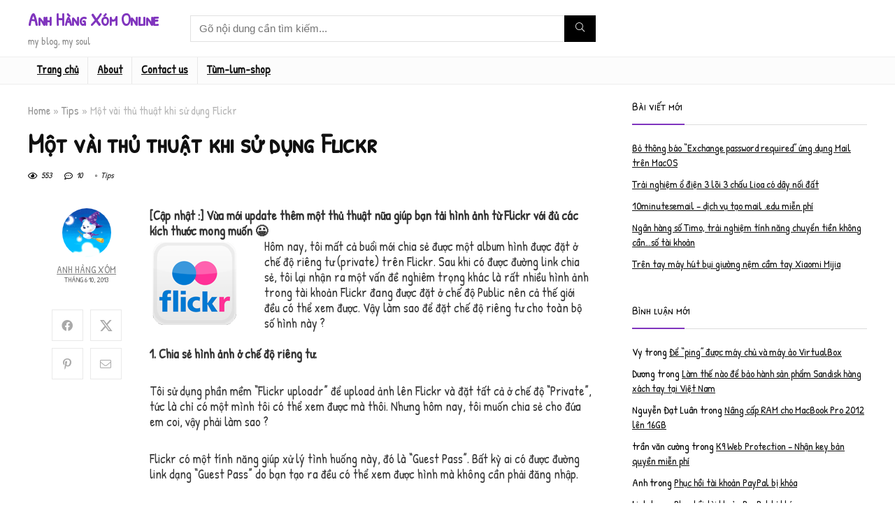

--- FILE ---
content_type: text/html; charset=UTF-8
request_url: https://anhhangxomonline.net/mot-vai-thu-thuat-khi-su-dung-flickr/
body_size: 28173
content:
<!DOCTYPE html>
<html dir="ltr" lang="vi" prefix="og: https://ogp.me/ns#">
<head>
<meta charset="UTF-8" />
<meta name="viewport" content="width=device-width, initial-scale=1.0" />
<!-- feeds & pingback -->
<link rel="profile" href="https://gmpg.org/xfn/11" />
<link rel="pingback" href="https://anhhangxomonline.net/xmlrpc.php" />
<title>Một vài thủ thuật khi sử dụng Flickr | Anh Hàng Xóm Online</title>
	<style>img:is([sizes="auto" i], [sizes^="auto," i]) { contain-intrinsic-size: 3000px 1500px }</style>
	
		<!-- All in One SEO 4.9.3 - aioseo.com -->
	<meta name="description" content="Chia sẻ hình ảnh private với Guest Pass của Flickr. Set private cho nhiều hình ảnh. Cách tải hình ảnh từ Flickr" />
	<meta name="robots" content="max-image-preview:large" />
	<meta name="author" content="Anh Hàng Xóm"/>
	<meta name="google-site-verification" content="-nH1D-twn0mNCmYwWDJxSuXBt39fZyLM8lmB-SzAJqI" />
	<meta name="msvalidate.01" content="E555990F42B3F89C3BF8DB8C7E7AB6FC" />
	<link rel="canonical" href="https://anhhangxomonline.net/mot-vai-thu-thuat-khi-su-dung-flickr/" />
	<meta name="generator" content="All in One SEO (AIOSEO) 4.9.3" />
		<meta property="og:locale" content="vi_VN" />
		<meta property="og:site_name" content="Anh Hàng Xóm Online | my blog, my soul..." />
		<meta property="og:type" content="article" />
		<meta property="og:title" content="Một vài thủ thuật khi sử dụng Flickr | Anh Hàng Xóm Online" />
		<meta property="og:description" content="Chia sẻ hình ảnh private với Guest Pass của Flickr. Set private cho nhiều hình ảnh. Cách tải hình ảnh từ Flickr" />
		<meta property="og:url" content="https://anhhangxomonline.net/mot-vai-thu-thuat-khi-su-dung-flickr/" />
		<meta property="article:published_time" content="2013-06-09T19:13:35+00:00" />
		<meta property="article:modified_time" content="2013-06-09T19:13:35+00:00" />
		<meta name="twitter:card" content="summary" />
		<meta name="twitter:title" content="Một vài thủ thuật khi sử dụng Flickr | Anh Hàng Xóm Online" />
		<meta name="twitter:description" content="Chia sẻ hình ảnh private với Guest Pass của Flickr. Set private cho nhiều hình ảnh. Cách tải hình ảnh từ Flickr" />
		<script type="application/ld+json" class="aioseo-schema">
			{"@context":"https:\/\/schema.org","@graph":[{"@type":"Article","@id":"https:\/\/anhhangxomonline.net\/mot-vai-thu-thuat-khi-su-dung-flickr\/#article","name":"M\u1ed9t v\u00e0i th\u1ee7 thu\u1eadt khi s\u1eed d\u1ee5ng Flickr | Anh H\u00e0ng X\u00f3m Online","headline":"M\u1ed9t v\u00e0i th\u1ee7 thu\u1eadt khi s\u1eed d\u1ee5ng Flickr","author":{"@id":"https:\/\/anhhangxomonline.net\/author\/quocvinh29\/#author"},"publisher":{"@id":"https:\/\/anhhangxomonline.net\/#organization"},"image":{"@type":"ImageObject","url":"http:\/\/anhhangxomonline.net\/wp-content\/uploads\/2013-06\/ShareFlickrPrivateImage.0.png","@id":"https:\/\/anhhangxomonline.net\/mot-vai-thu-thuat-khi-su-dung-flickr\/#articleImage"},"datePublished":"2013-06-10T02:13:35+07:00","dateModified":"2013-06-10T02:13:35+07:00","inLanguage":"vi","commentCount":10,"mainEntityOfPage":{"@id":"https:\/\/anhhangxomonline.net\/mot-vai-thu-thuat-khi-su-dung-flickr\/#webpage"},"isPartOf":{"@id":"https:\/\/anhhangxomonline.net\/mot-vai-thu-thuat-khi-su-dung-flickr\/#webpage"},"articleSection":"Tips, cach tai anh tu Flickr, chia se hinh anh, Guest Pass, set private cho nhieu anh cung luc, share flickr private image"},{"@type":"BreadcrumbList","@id":"https:\/\/anhhangxomonline.net\/mot-vai-thu-thuat-khi-su-dung-flickr\/#breadcrumblist","itemListElement":[{"@type":"ListItem","@id":"https:\/\/anhhangxomonline.net#listItem","position":1,"name":"Home","item":"https:\/\/anhhangxomonline.net","nextItem":{"@type":"ListItem","@id":"https:\/\/anhhangxomonline.net\/category\/tips\/#listItem","name":"Tips"}},{"@type":"ListItem","@id":"https:\/\/anhhangxomonline.net\/category\/tips\/#listItem","position":2,"name":"Tips","item":"https:\/\/anhhangxomonline.net\/category\/tips\/","nextItem":{"@type":"ListItem","@id":"https:\/\/anhhangxomonline.net\/mot-vai-thu-thuat-khi-su-dung-flickr\/#listItem","name":"M\u1ed9t v\u00e0i th\u1ee7 thu\u1eadt khi s\u1eed d\u1ee5ng Flickr"},"previousItem":{"@type":"ListItem","@id":"https:\/\/anhhangxomonline.net#listItem","name":"Home"}},{"@type":"ListItem","@id":"https:\/\/anhhangxomonline.net\/mot-vai-thu-thuat-khi-su-dung-flickr\/#listItem","position":3,"name":"M\u1ed9t v\u00e0i th\u1ee7 thu\u1eadt khi s\u1eed d\u1ee5ng Flickr","previousItem":{"@type":"ListItem","@id":"https:\/\/anhhangxomonline.net\/category\/tips\/#listItem","name":"Tips"}}]},{"@type":"Organization","@id":"https:\/\/anhhangxomonline.net\/#organization","name":"Anh H\u00e0ng X\u00f3m Online","description":"my blog, my soul...","url":"https:\/\/anhhangxomonline.net\/"},{"@type":"Person","@id":"https:\/\/anhhangxomonline.net\/author\/quocvinh29\/#author","url":"https:\/\/anhhangxomonline.net\/author\/quocvinh29\/","name":"Anh H\u00e0ng X\u00f3m","image":{"@type":"ImageObject","@id":"https:\/\/anhhangxomonline.net\/mot-vai-thu-thuat-khi-su-dung-flickr\/#authorImage","url":"https:\/\/secure.gravatar.com\/avatar\/bf1da6b3d8df89c563e0d861e08a36defea537cc8e0df0fbaf5ce05990d2738a?s=96&d=mm&r=g","width":96,"height":96,"caption":"Anh H\u00e0ng X\u00f3m"}},{"@type":"WebPage","@id":"https:\/\/anhhangxomonline.net\/mot-vai-thu-thuat-khi-su-dung-flickr\/#webpage","url":"https:\/\/anhhangxomonline.net\/mot-vai-thu-thuat-khi-su-dung-flickr\/","name":"M\u1ed9t v\u00e0i th\u1ee7 thu\u1eadt khi s\u1eed d\u1ee5ng Flickr | Anh H\u00e0ng X\u00f3m Online","description":"Chia s\u1ebb h\u00ecnh \u1ea3nh private v\u1edbi Guest Pass c\u1ee7a Flickr. Set private cho nhi\u1ec1u h\u00ecnh \u1ea3nh. C\u00e1ch t\u1ea3i h\u00ecnh \u1ea3nh t\u1eeb Flickr","inLanguage":"vi","isPartOf":{"@id":"https:\/\/anhhangxomonline.net\/#website"},"breadcrumb":{"@id":"https:\/\/anhhangxomonline.net\/mot-vai-thu-thuat-khi-su-dung-flickr\/#breadcrumblist"},"author":{"@id":"https:\/\/anhhangxomonline.net\/author\/quocvinh29\/#author"},"creator":{"@id":"https:\/\/anhhangxomonline.net\/author\/quocvinh29\/#author"},"datePublished":"2013-06-10T02:13:35+07:00","dateModified":"2013-06-10T02:13:35+07:00"},{"@type":"WebSite","@id":"https:\/\/anhhangxomonline.net\/#website","url":"https:\/\/anhhangxomonline.net\/","name":"Anh H\u00e0ng X\u00f3m Online","description":"my blog, my soul...","inLanguage":"vi","publisher":{"@id":"https:\/\/anhhangxomonline.net\/#organization"}}]}
		</script>
		<!-- All in One SEO -->

<link rel='dns-prefetch' href='//secure.gravatar.com' />
<link rel='dns-prefetch' href='//fonts.googleapis.com' />
<link rel='dns-prefetch' href='//www.googletagmanager.com' />
<link rel='dns-prefetch' href='//pagead2.googlesyndication.com' />
<link rel="alternate" type="application/rss+xml" title="Dòng thông tin Anh Hàng Xóm Online &raquo;" href="https://anhhangxomonline.net/feed/" />
<link rel="alternate" type="application/rss+xml" title="Anh Hàng Xóm Online &raquo; Dòng bình luận" href="https://anhhangxomonline.net/comments/feed/" />
<link rel="alternate" type="application/rss+xml" title="Anh Hàng Xóm Online &raquo; Một vài thủ thuật khi sử dụng Flickr Dòng bình luận" href="https://anhhangxomonline.net/mot-vai-thu-thuat-khi-su-dung-flickr/feed/" />
		<!-- This site uses the Google Analytics by MonsterInsights plugin v9.11.1 - Using Analytics tracking - https://www.monsterinsights.com/ -->
		<!-- Note: MonsterInsights is not currently configured on this site. The site owner needs to authenticate with Google Analytics in the MonsterInsights settings panel. -->
					<!-- No tracking code set -->
				<!-- / Google Analytics by MonsterInsights -->
		<script type="text/javascript">
/* <![CDATA[ */
window._wpemojiSettings = {"baseUrl":"https:\/\/s.w.org\/images\/core\/emoji\/16.0.1\/72x72\/","ext":".png","svgUrl":"https:\/\/s.w.org\/images\/core\/emoji\/16.0.1\/svg\/","svgExt":".svg","source":{"concatemoji":"https:\/\/anhhangxomonline.net\/wp-includes\/js\/wp-emoji-release.min.js?ver=6.8.3"}};
/*! This file is auto-generated */
!function(s,n){var o,i,e;function c(e){try{var t={supportTests:e,timestamp:(new Date).valueOf()};sessionStorage.setItem(o,JSON.stringify(t))}catch(e){}}function p(e,t,n){e.clearRect(0,0,e.canvas.width,e.canvas.height),e.fillText(t,0,0);var t=new Uint32Array(e.getImageData(0,0,e.canvas.width,e.canvas.height).data),a=(e.clearRect(0,0,e.canvas.width,e.canvas.height),e.fillText(n,0,0),new Uint32Array(e.getImageData(0,0,e.canvas.width,e.canvas.height).data));return t.every(function(e,t){return e===a[t]})}function u(e,t){e.clearRect(0,0,e.canvas.width,e.canvas.height),e.fillText(t,0,0);for(var n=e.getImageData(16,16,1,1),a=0;a<n.data.length;a++)if(0!==n.data[a])return!1;return!0}function f(e,t,n,a){switch(t){case"flag":return n(e,"\ud83c\udff3\ufe0f\u200d\u26a7\ufe0f","\ud83c\udff3\ufe0f\u200b\u26a7\ufe0f")?!1:!n(e,"\ud83c\udde8\ud83c\uddf6","\ud83c\udde8\u200b\ud83c\uddf6")&&!n(e,"\ud83c\udff4\udb40\udc67\udb40\udc62\udb40\udc65\udb40\udc6e\udb40\udc67\udb40\udc7f","\ud83c\udff4\u200b\udb40\udc67\u200b\udb40\udc62\u200b\udb40\udc65\u200b\udb40\udc6e\u200b\udb40\udc67\u200b\udb40\udc7f");case"emoji":return!a(e,"\ud83e\udedf")}return!1}function g(e,t,n,a){var r="undefined"!=typeof WorkerGlobalScope&&self instanceof WorkerGlobalScope?new OffscreenCanvas(300,150):s.createElement("canvas"),o=r.getContext("2d",{willReadFrequently:!0}),i=(o.textBaseline="top",o.font="600 32px Arial",{});return e.forEach(function(e){i[e]=t(o,e,n,a)}),i}function t(e){var t=s.createElement("script");t.src=e,t.defer=!0,s.head.appendChild(t)}"undefined"!=typeof Promise&&(o="wpEmojiSettingsSupports",i=["flag","emoji"],n.supports={everything:!0,everythingExceptFlag:!0},e=new Promise(function(e){s.addEventListener("DOMContentLoaded",e,{once:!0})}),new Promise(function(t){var n=function(){try{var e=JSON.parse(sessionStorage.getItem(o));if("object"==typeof e&&"number"==typeof e.timestamp&&(new Date).valueOf()<e.timestamp+604800&&"object"==typeof e.supportTests)return e.supportTests}catch(e){}return null}();if(!n){if("undefined"!=typeof Worker&&"undefined"!=typeof OffscreenCanvas&&"undefined"!=typeof URL&&URL.createObjectURL&&"undefined"!=typeof Blob)try{var e="postMessage("+g.toString()+"("+[JSON.stringify(i),f.toString(),p.toString(),u.toString()].join(",")+"));",a=new Blob([e],{type:"text/javascript"}),r=new Worker(URL.createObjectURL(a),{name:"wpTestEmojiSupports"});return void(r.onmessage=function(e){c(n=e.data),r.terminate(),t(n)})}catch(e){}c(n=g(i,f,p,u))}t(n)}).then(function(e){for(var t in e)n.supports[t]=e[t],n.supports.everything=n.supports.everything&&n.supports[t],"flag"!==t&&(n.supports.everythingExceptFlag=n.supports.everythingExceptFlag&&n.supports[t]);n.supports.everythingExceptFlag=n.supports.everythingExceptFlag&&!n.supports.flag,n.DOMReady=!1,n.readyCallback=function(){n.DOMReady=!0}}).then(function(){return e}).then(function(){var e;n.supports.everything||(n.readyCallback(),(e=n.source||{}).concatemoji?t(e.concatemoji):e.wpemoji&&e.twemoji&&(t(e.twemoji),t(e.wpemoji)))}))}((window,document),window._wpemojiSettings);
/* ]]> */
</script>

<style id='wp-emoji-styles-inline-css' type='text/css'>

	img.wp-smiley, img.emoji {
		display: inline !important;
		border: none !important;
		box-shadow: none !important;
		height: 1em !important;
		width: 1em !important;
		margin: 0 0.07em !important;
		vertical-align: -0.1em !important;
		background: none !important;
		padding: 0 !important;
	}
</style>
<link rel='stylesheet' id='wp-block-library-css' href='https://anhhangxomonline.net/wp-includes/css/dist/block-library/style.min.css?ver=6.8.3' type='text/css' media='all' />
<link rel='stylesheet' id='aioseo/css/src/vue/standalone/blocks/table-of-contents/global.scss-css' href='https://anhhangxomonline.net/wp-content/plugins/all-in-one-seo-pack/dist/Lite/assets/css/table-of-contents/global.e90f6d47.css?ver=4.9.3' type='text/css' media='all' />
<link rel='stylesheet' id='mediaelement-css' href='https://anhhangxomonline.net/wp-includes/js/mediaelement/mediaelementplayer-legacy.min.css?ver=4.2.17' type='text/css' media='all' />
<link rel='stylesheet' id='wp-mediaelement-css' href='https://anhhangxomonline.net/wp-includes/js/mediaelement/wp-mediaelement.min.css?ver=6.8.3' type='text/css' media='all' />
<style id='jetpack-sharing-buttons-style-inline-css' type='text/css'>
.jetpack-sharing-buttons__services-list{display:flex;flex-direction:row;flex-wrap:wrap;gap:0;list-style-type:none;margin:5px;padding:0}.jetpack-sharing-buttons__services-list.has-small-icon-size{font-size:12px}.jetpack-sharing-buttons__services-list.has-normal-icon-size{font-size:16px}.jetpack-sharing-buttons__services-list.has-large-icon-size{font-size:24px}.jetpack-sharing-buttons__services-list.has-huge-icon-size{font-size:36px}@media print{.jetpack-sharing-buttons__services-list{display:none!important}}.editor-styles-wrapper .wp-block-jetpack-sharing-buttons{gap:0;padding-inline-start:0}ul.jetpack-sharing-buttons__services-list.has-background{padding:1.25em 2.375em}
</style>
<style id='global-styles-inline-css' type='text/css'>
:root{--wp--preset--aspect-ratio--square: 1;--wp--preset--aspect-ratio--4-3: 4/3;--wp--preset--aspect-ratio--3-4: 3/4;--wp--preset--aspect-ratio--3-2: 3/2;--wp--preset--aspect-ratio--2-3: 2/3;--wp--preset--aspect-ratio--16-9: 16/9;--wp--preset--aspect-ratio--9-16: 9/16;--wp--preset--color--black: #000000;--wp--preset--color--cyan-bluish-gray: #abb8c3;--wp--preset--color--white: #ffffff;--wp--preset--color--pale-pink: #f78da7;--wp--preset--color--vivid-red: #cf2e2e;--wp--preset--color--luminous-vivid-orange: #ff6900;--wp--preset--color--luminous-vivid-amber: #fcb900;--wp--preset--color--light-green-cyan: #7bdcb5;--wp--preset--color--vivid-green-cyan: #00d084;--wp--preset--color--pale-cyan-blue: #8ed1fc;--wp--preset--color--vivid-cyan-blue: #0693e3;--wp--preset--color--vivid-purple: #9b51e0;--wp--preset--color--main: var(--rehub-main-color);--wp--preset--color--secondary: var(--rehub-sec-color);--wp--preset--color--buttonmain: var(--rehub-main-btn-bg);--wp--preset--color--cyan-grey: #abb8c3;--wp--preset--color--orange-light: #fcb900;--wp--preset--color--red: #cf2e2e;--wp--preset--color--red-bright: #f04057;--wp--preset--color--vivid-green: #00d084;--wp--preset--color--orange: #ff6900;--wp--preset--color--blue: #0693e3;--wp--preset--gradient--vivid-cyan-blue-to-vivid-purple: linear-gradient(135deg,rgba(6,147,227,1) 0%,rgb(155,81,224) 100%);--wp--preset--gradient--light-green-cyan-to-vivid-green-cyan: linear-gradient(135deg,rgb(122,220,180) 0%,rgb(0,208,130) 100%);--wp--preset--gradient--luminous-vivid-amber-to-luminous-vivid-orange: linear-gradient(135deg,rgba(252,185,0,1) 0%,rgba(255,105,0,1) 100%);--wp--preset--gradient--luminous-vivid-orange-to-vivid-red: linear-gradient(135deg,rgba(255,105,0,1) 0%,rgb(207,46,46) 100%);--wp--preset--gradient--very-light-gray-to-cyan-bluish-gray: linear-gradient(135deg,rgb(238,238,238) 0%,rgb(169,184,195) 100%);--wp--preset--gradient--cool-to-warm-spectrum: linear-gradient(135deg,rgb(74,234,220) 0%,rgb(151,120,209) 20%,rgb(207,42,186) 40%,rgb(238,44,130) 60%,rgb(251,105,98) 80%,rgb(254,248,76) 100%);--wp--preset--gradient--blush-light-purple: linear-gradient(135deg,rgb(255,206,236) 0%,rgb(152,150,240) 100%);--wp--preset--gradient--blush-bordeaux: linear-gradient(135deg,rgb(254,205,165) 0%,rgb(254,45,45) 50%,rgb(107,0,62) 100%);--wp--preset--gradient--luminous-dusk: linear-gradient(135deg,rgb(255,203,112) 0%,rgb(199,81,192) 50%,rgb(65,88,208) 100%);--wp--preset--gradient--pale-ocean: linear-gradient(135deg,rgb(255,245,203) 0%,rgb(182,227,212) 50%,rgb(51,167,181) 100%);--wp--preset--gradient--electric-grass: linear-gradient(135deg,rgb(202,248,128) 0%,rgb(113,206,126) 100%);--wp--preset--gradient--midnight: linear-gradient(135deg,rgb(2,3,129) 0%,rgb(40,116,252) 100%);--wp--preset--font-size--small: 13px;--wp--preset--font-size--medium: 20px;--wp--preset--font-size--large: 36px;--wp--preset--font-size--x-large: 42px;--wp--preset--font-family--system-font: -apple-system,BlinkMacSystemFont,"Segoe UI",Roboto,Oxygen-Sans,Ubuntu,Cantarell,"Helvetica Neue",sans-serif;--wp--preset--font-family--rh-nav-font: var(--rehub-nav-font,-apple-system,BlinkMacSystemFont,"Segoe UI",Roboto,Oxygen-Sans,Ubuntu,Cantarell,"Helvetica Neue",sans-serif);--wp--preset--font-family--rh-head-font: var(--rehub-head-font,-apple-system,BlinkMacSystemFont,"Segoe UI",Roboto,Oxygen-Sans,Ubuntu,Cantarell,"Helvetica Neue",sans-serif);--wp--preset--font-family--rh-btn-font: var(--rehub-btn-font,-apple-system,BlinkMacSystemFont,"Segoe UI",Roboto,Oxygen-Sans,Ubuntu,Cantarell,"Helvetica Neue",sans-serif);--wp--preset--font-family--rh-body-font: var(--rehub-body-font,-apple-system,BlinkMacSystemFont,"Segoe UI",Roboto,Oxygen-Sans,Ubuntu,Cantarell,"Helvetica Neue",sans-serif);--wp--preset--spacing--20: 0.44rem;--wp--preset--spacing--30: 0.67rem;--wp--preset--spacing--40: 1rem;--wp--preset--spacing--50: 1.5rem;--wp--preset--spacing--60: 2.25rem;--wp--preset--spacing--70: 3.38rem;--wp--preset--spacing--80: 5.06rem;--wp--preset--shadow--natural: 6px 6px 9px rgba(0, 0, 0, 0.2);--wp--preset--shadow--deep: 12px 12px 50px rgba(0, 0, 0, 0.4);--wp--preset--shadow--sharp: 6px 6px 0px rgba(0, 0, 0, 0.2);--wp--preset--shadow--outlined: 6px 6px 0px -3px rgba(255, 255, 255, 1), 6px 6px rgba(0, 0, 0, 1);--wp--preset--shadow--crisp: 6px 6px 0px rgba(0, 0, 0, 1);}:root { --wp--style--global--content-size: 760px;--wp--style--global--wide-size: 900px; }:where(body) { margin: 0; }.wp-site-blocks > .alignleft { float: left; margin-right: 2em; }.wp-site-blocks > .alignright { float: right; margin-left: 2em; }.wp-site-blocks > .aligncenter { justify-content: center; margin-left: auto; margin-right: auto; }:where(.is-layout-flex){gap: 0.5em;}:where(.is-layout-grid){gap: 0.5em;}.is-layout-flow > .alignleft{float: left;margin-inline-start: 0;margin-inline-end: 2em;}.is-layout-flow > .alignright{float: right;margin-inline-start: 2em;margin-inline-end: 0;}.is-layout-flow > .aligncenter{margin-left: auto !important;margin-right: auto !important;}.is-layout-constrained > .alignleft{float: left;margin-inline-start: 0;margin-inline-end: 2em;}.is-layout-constrained > .alignright{float: right;margin-inline-start: 2em;margin-inline-end: 0;}.is-layout-constrained > .aligncenter{margin-left: auto !important;margin-right: auto !important;}.is-layout-constrained > :where(:not(.alignleft):not(.alignright):not(.alignfull)){max-width: var(--wp--style--global--content-size);margin-left: auto !important;margin-right: auto !important;}.is-layout-constrained > .alignwide{max-width: var(--wp--style--global--wide-size);}body .is-layout-flex{display: flex;}.is-layout-flex{flex-wrap: wrap;align-items: center;}.is-layout-flex > :is(*, div){margin: 0;}body .is-layout-grid{display: grid;}.is-layout-grid > :is(*, div){margin: 0;}body{padding-top: 0px;padding-right: 0px;padding-bottom: 0px;padding-left: 0px;}a:where(:not(.wp-element-button)){text-decoration: none;}h1{font-size: 29px;line-height: 34px;margin-top: 10px;margin-bottom: 31px;}h2{font-size: 25px;line-height: 31px;margin-top: 10px;margin-bottom: 31px;}h3{font-size: 20px;line-height: 28px;margin-top: 10px;margin-bottom: 25px;}h4{font-size: 18px;line-height: 24px;margin-top: 10px;margin-bottom: 18px;}h5{font-size: 16px;line-height: 20px;margin-top: 10px;margin-bottom: 15px;}h6{font-size: 14px;line-height: 20px;margin-top: 0px;margin-bottom: 10px;}:root :where(.wp-element-button, .wp-block-button__link){background-color: #32373c;border-width: 0;color: #fff;font-family: inherit;font-size: inherit;line-height: inherit;padding: calc(0.667em + 2px) calc(1.333em + 2px);text-decoration: none;}.has-black-color{color: var(--wp--preset--color--black) !important;}.has-cyan-bluish-gray-color{color: var(--wp--preset--color--cyan-bluish-gray) !important;}.has-white-color{color: var(--wp--preset--color--white) !important;}.has-pale-pink-color{color: var(--wp--preset--color--pale-pink) !important;}.has-vivid-red-color{color: var(--wp--preset--color--vivid-red) !important;}.has-luminous-vivid-orange-color{color: var(--wp--preset--color--luminous-vivid-orange) !important;}.has-luminous-vivid-amber-color{color: var(--wp--preset--color--luminous-vivid-amber) !important;}.has-light-green-cyan-color{color: var(--wp--preset--color--light-green-cyan) !important;}.has-vivid-green-cyan-color{color: var(--wp--preset--color--vivid-green-cyan) !important;}.has-pale-cyan-blue-color{color: var(--wp--preset--color--pale-cyan-blue) !important;}.has-vivid-cyan-blue-color{color: var(--wp--preset--color--vivid-cyan-blue) !important;}.has-vivid-purple-color{color: var(--wp--preset--color--vivid-purple) !important;}.has-main-color{color: var(--wp--preset--color--main) !important;}.has-secondary-color{color: var(--wp--preset--color--secondary) !important;}.has-buttonmain-color{color: var(--wp--preset--color--buttonmain) !important;}.has-cyan-grey-color{color: var(--wp--preset--color--cyan-grey) !important;}.has-orange-light-color{color: var(--wp--preset--color--orange-light) !important;}.has-red-color{color: var(--wp--preset--color--red) !important;}.has-red-bright-color{color: var(--wp--preset--color--red-bright) !important;}.has-vivid-green-color{color: var(--wp--preset--color--vivid-green) !important;}.has-orange-color{color: var(--wp--preset--color--orange) !important;}.has-blue-color{color: var(--wp--preset--color--blue) !important;}.has-black-background-color{background-color: var(--wp--preset--color--black) !important;}.has-cyan-bluish-gray-background-color{background-color: var(--wp--preset--color--cyan-bluish-gray) !important;}.has-white-background-color{background-color: var(--wp--preset--color--white) !important;}.has-pale-pink-background-color{background-color: var(--wp--preset--color--pale-pink) !important;}.has-vivid-red-background-color{background-color: var(--wp--preset--color--vivid-red) !important;}.has-luminous-vivid-orange-background-color{background-color: var(--wp--preset--color--luminous-vivid-orange) !important;}.has-luminous-vivid-amber-background-color{background-color: var(--wp--preset--color--luminous-vivid-amber) !important;}.has-light-green-cyan-background-color{background-color: var(--wp--preset--color--light-green-cyan) !important;}.has-vivid-green-cyan-background-color{background-color: var(--wp--preset--color--vivid-green-cyan) !important;}.has-pale-cyan-blue-background-color{background-color: var(--wp--preset--color--pale-cyan-blue) !important;}.has-vivid-cyan-blue-background-color{background-color: var(--wp--preset--color--vivid-cyan-blue) !important;}.has-vivid-purple-background-color{background-color: var(--wp--preset--color--vivid-purple) !important;}.has-main-background-color{background-color: var(--wp--preset--color--main) !important;}.has-secondary-background-color{background-color: var(--wp--preset--color--secondary) !important;}.has-buttonmain-background-color{background-color: var(--wp--preset--color--buttonmain) !important;}.has-cyan-grey-background-color{background-color: var(--wp--preset--color--cyan-grey) !important;}.has-orange-light-background-color{background-color: var(--wp--preset--color--orange-light) !important;}.has-red-background-color{background-color: var(--wp--preset--color--red) !important;}.has-red-bright-background-color{background-color: var(--wp--preset--color--red-bright) !important;}.has-vivid-green-background-color{background-color: var(--wp--preset--color--vivid-green) !important;}.has-orange-background-color{background-color: var(--wp--preset--color--orange) !important;}.has-blue-background-color{background-color: var(--wp--preset--color--blue) !important;}.has-black-border-color{border-color: var(--wp--preset--color--black) !important;}.has-cyan-bluish-gray-border-color{border-color: var(--wp--preset--color--cyan-bluish-gray) !important;}.has-white-border-color{border-color: var(--wp--preset--color--white) !important;}.has-pale-pink-border-color{border-color: var(--wp--preset--color--pale-pink) !important;}.has-vivid-red-border-color{border-color: var(--wp--preset--color--vivid-red) !important;}.has-luminous-vivid-orange-border-color{border-color: var(--wp--preset--color--luminous-vivid-orange) !important;}.has-luminous-vivid-amber-border-color{border-color: var(--wp--preset--color--luminous-vivid-amber) !important;}.has-light-green-cyan-border-color{border-color: var(--wp--preset--color--light-green-cyan) !important;}.has-vivid-green-cyan-border-color{border-color: var(--wp--preset--color--vivid-green-cyan) !important;}.has-pale-cyan-blue-border-color{border-color: var(--wp--preset--color--pale-cyan-blue) !important;}.has-vivid-cyan-blue-border-color{border-color: var(--wp--preset--color--vivid-cyan-blue) !important;}.has-vivid-purple-border-color{border-color: var(--wp--preset--color--vivid-purple) !important;}.has-main-border-color{border-color: var(--wp--preset--color--main) !important;}.has-secondary-border-color{border-color: var(--wp--preset--color--secondary) !important;}.has-buttonmain-border-color{border-color: var(--wp--preset--color--buttonmain) !important;}.has-cyan-grey-border-color{border-color: var(--wp--preset--color--cyan-grey) !important;}.has-orange-light-border-color{border-color: var(--wp--preset--color--orange-light) !important;}.has-red-border-color{border-color: var(--wp--preset--color--red) !important;}.has-red-bright-border-color{border-color: var(--wp--preset--color--red-bright) !important;}.has-vivid-green-border-color{border-color: var(--wp--preset--color--vivid-green) !important;}.has-orange-border-color{border-color: var(--wp--preset--color--orange) !important;}.has-blue-border-color{border-color: var(--wp--preset--color--blue) !important;}.has-vivid-cyan-blue-to-vivid-purple-gradient-background{background: var(--wp--preset--gradient--vivid-cyan-blue-to-vivid-purple) !important;}.has-light-green-cyan-to-vivid-green-cyan-gradient-background{background: var(--wp--preset--gradient--light-green-cyan-to-vivid-green-cyan) !important;}.has-luminous-vivid-amber-to-luminous-vivid-orange-gradient-background{background: var(--wp--preset--gradient--luminous-vivid-amber-to-luminous-vivid-orange) !important;}.has-luminous-vivid-orange-to-vivid-red-gradient-background{background: var(--wp--preset--gradient--luminous-vivid-orange-to-vivid-red) !important;}.has-very-light-gray-to-cyan-bluish-gray-gradient-background{background: var(--wp--preset--gradient--very-light-gray-to-cyan-bluish-gray) !important;}.has-cool-to-warm-spectrum-gradient-background{background: var(--wp--preset--gradient--cool-to-warm-spectrum) !important;}.has-blush-light-purple-gradient-background{background: var(--wp--preset--gradient--blush-light-purple) !important;}.has-blush-bordeaux-gradient-background{background: var(--wp--preset--gradient--blush-bordeaux) !important;}.has-luminous-dusk-gradient-background{background: var(--wp--preset--gradient--luminous-dusk) !important;}.has-pale-ocean-gradient-background{background: var(--wp--preset--gradient--pale-ocean) !important;}.has-electric-grass-gradient-background{background: var(--wp--preset--gradient--electric-grass) !important;}.has-midnight-gradient-background{background: var(--wp--preset--gradient--midnight) !important;}.has-small-font-size{font-size: var(--wp--preset--font-size--small) !important;}.has-medium-font-size{font-size: var(--wp--preset--font-size--medium) !important;}.has-large-font-size{font-size: var(--wp--preset--font-size--large) !important;}.has-x-large-font-size{font-size: var(--wp--preset--font-size--x-large) !important;}.has-system-font-font-family{font-family: var(--wp--preset--font-family--system-font) !important;}.has-rh-nav-font-font-family{font-family: var(--wp--preset--font-family--rh-nav-font) !important;}.has-rh-head-font-font-family{font-family: var(--wp--preset--font-family--rh-head-font) !important;}.has-rh-btn-font-font-family{font-family: var(--wp--preset--font-family--rh-btn-font) !important;}.has-rh-body-font-font-family{font-family: var(--wp--preset--font-family--rh-body-font) !important;}
:where(.wp-block-post-template.is-layout-flex){gap: 1.25em;}:where(.wp-block-post-template.is-layout-grid){gap: 1.25em;}
:where(.wp-block-columns.is-layout-flex){gap: 2em;}:where(.wp-block-columns.is-layout-grid){gap: 2em;}
:root :where(.wp-block-pullquote){font-size: 1.5em;line-height: 1.6;}
:root :where(.wp-block-post-title){margin-top: 4px;margin-right: 0;margin-bottom: 15px;margin-left: 0;}
:root :where(.wp-block-image){margin-top: 0px;margin-bottom: 31px;}
:root :where(.wp-block-media-text){margin-top: 0px;margin-bottom: 31px;}
:root :where(.wp-block-post-content){font-size: 16px;line-height: 28px;}
</style>
<link rel='stylesheet' id='Patrick+Hand-css' href='//fonts.googleapis.com/css?family=Patrick+Hand&#038;subset=latin%2Cvietnamese&#038;ver=6.8.3' type='text/css' media='all' />
<link rel='stylesheet' id='Patrick+Hand+SC-css' href='//fonts.googleapis.com/css?family=Patrick+Hand+SC&#038;subset=latin%2Cvietnamese&#038;ver=6.8.3' type='text/css' media='all' />
<link rel='stylesheet' id='sr7css-css' href='//anhhangxomonline.net/wp-content/plugins/revslider/public/css/sr7.css?ver=6.7.13' type='text/css' media='all' />
<link rel='stylesheet' id='wpsm-comptable-styles-css' href='https://anhhangxomonline.net/wp-content/plugins/table-maker/css/style.css?ver=1.9.1' type='text/css' media='all' />
<link rel='stylesheet' id='rhstyle-css' href='https://anhhangxomonline.net/wp-content/themes/rehub-theme/style.css?ver=19.9.5' type='text/css' media='all' />
<link rel='stylesheet' id='rehubicons-css' href='https://anhhangxomonline.net/wp-content/themes/rehub-theme/iconstyle.css?ver=19.9.5' type='text/css' media='all' />
<link rel='stylesheet' id='rhajaxsearch-css' href='https://anhhangxomonline.net/wp-content/themes/rehub-theme/css/ajaxsearch.css?ver=19.9.5' type='text/css' media='all' />
<link rel='stylesheet' id='rhelementor-css' href='https://anhhangxomonline.net/wp-content/themes/rehub-theme/css/elementor.css?ver=1.0' type='text/css' media='all' />
<link rel='stylesheet' id='rhsingle-css' href='https://anhhangxomonline.net/wp-content/themes/rehub-theme/css/single.css?ver=1.1' type='text/css' media='all' />
<script type="text/javascript" src="https://anhhangxomonline.net/wp-includes/js/jquery/jquery.min.js?ver=3.7.1" id="jquery-core-js"></script>
<script type="text/javascript" src="https://anhhangxomonline.net/wp-includes/js/jquery/jquery-migrate.min.js?ver=3.4.1" id="jquery-migrate-js"></script>
<script type="text/javascript" id="rehub-postview-js-extra">
/* <![CDATA[ */
var postviewvar = {"rhpost_ajax_url":"https:\/\/anhhangxomonline.net\/wp-content\/plugins\/rehub-framework\/includes\/rehub_ajax.php","post_id":"17285"};
/* ]]> */
</script>
<script type="text/javascript" src="https://anhhangxomonline.net/wp-content/plugins/rehub-framework/assets/js/postviews.js?ver=6.8.3" id="rehub-postview-js"></script>
<script type="text/javascript" src="//anhhangxomonline.net/wp-content/plugins/revslider/public/js/libs/tptools.js?ver=6.7.13" id="_tpt-js" async="async" data-wp-strategy="async"></script>
<script type="text/javascript" src="//anhhangxomonline.net/wp-content/plugins/revslider/public/js/sr7.js?ver=6.7.13" id="sr7-js" async="async" data-wp-strategy="async"></script>
<script></script><link rel="https://api.w.org/" href="https://anhhangxomonline.net/wp-json/" /><link rel="alternate" title="JSON" type="application/json" href="https://anhhangxomonline.net/wp-json/wp/v2/posts/17285" /><link rel="EditURI" type="application/rsd+xml" title="RSD" href="https://anhhangxomonline.net/xmlrpc.php?rsd" />
<meta name="generator" content="WordPress 6.8.3" />
<link rel='shortlink' href='https://anhhangxomonline.net/?p=17285' />
<link rel="alternate" title="oNhúng (JSON)" type="application/json+oembed" href="https://anhhangxomonline.net/wp-json/oembed/1.0/embed?url=https%3A%2F%2Fanhhangxomonline.net%2Fmot-vai-thu-thuat-khi-su-dung-flickr%2F" />
<link rel="alternate" title="oNhúng (XML)" type="text/xml+oembed" href="https://anhhangxomonline.net/wp-json/oembed/1.0/embed?url=https%3A%2F%2Fanhhangxomonline.net%2Fmot-vai-thu-thuat-khi-su-dung-flickr%2F&#038;format=xml" />
<meta name="generator" content="Site Kit by Google 1.170.0" /><link rel="preconnect" href="https://fonts.googleapis.com">
<link rel="preconnect" href="https://fonts.gstatic.com/" crossorigin>
<meta name="generator" content="Powered by Slider Revolution 6.7.13 - responsive, Mobile-Friendly Slider Plugin for WordPress with comfortable drag and drop interface." />
<link rel="preload" href="https://anhhangxomonline.net/wp-content/themes/rehub-theme/fonts/rhicons.woff2?3oibrk" as="font" type="font/woff2" crossorigin="crossorigin"><style type="text/css"> .dl-menuwrapper li a,nav.top_menu > ul > li > a,#re_menu_near_logo li,#re_menu_near_logo li{font-family:"Patrick Hand",trebuchet ms !important;}:root{--rehub-nav-font:Patrick Hand;}.rehub_feat_block div.offer_title,.rh_wrapper_video_playlist .rh_video_title_and_time .rh_video_title,.main_slider .flex-overlay h2,.related_articles ul li > a,h1,h2,h3,h4,h5,h6,.widget .title,.title h1,.title h5,.related_articles .related_title,#comments .title_comments,.commentlist .comment-author .fn,.commentlist .comment-author .fn a,.rate_bar_wrap .review-top .review-text span.review-header,.wpsm-numbox.wpsm-style6 span.num,.wpsm-numbox.wpsm-style5 span.num,.rehub-main-font,.logo .textlogo,.wp-block-quote.is-style-large,.comment-respond h3,.related_articles .related_title,.re_title_inmodal{font-family:"Patrick Hand SC",trebuchet ms;}.main_slider .flex-overlay h2,h1,h2,h3,h4,h5,h6,.title h1,.title h5,.comment-respond h3{font-weight:700;}:root{--rehub-head-font:Patrick Hand SC;}.priced_block .btn_offer_block,.rh-deal-compact-btn,.wpsm-button.rehub_main_btn,.woocommerce div.product p.price,.btn_more,input[type="submit"],input[type="button"],input[type="reset"],.vc_btn3,.re-compare-destin.wpsm-button,.rehub-btn-font,.vc_general.vc_btn3,.woocommerce a.woo_loop_btn,.woocommerce input.button.alt,.woocommerce a.add_to_cart_button,.woocommerce .single_add_to_cart_button,.woocommerce div.product form.cart .button,.woocommerce .checkout-button.button,#buddypress button.submit,.wcv-grid a.button,input.gmw-submit,#ws-plugin--s2member-profile-submit,#rtmedia_create_new_album,input[type="submit"].dokan-btn-theme,a.dokan-btn-theme:not(.dashicons),.dokan-btn-theme:not(.dashicons),.woocommerce .single_add_to_cart_button,.woocommerce .woo-button-area .masked_coupon,.woocommerce .summary .price,.wvm_plan,.wp-block-button .wp-block-button__link,.widget_merchant_list .buttons_col a{font-family:"Patrick Hand",trebuchet ms;}:root{--rehub-btn-font:Patrick Hand;}.sidebar,.rehub-body-font,body{font-family:"Patrick Hand",arial !important;}:root{--rehub-body-font:Patrick Hand;}.post,body .post-readopt .post-inner,body .post-readopt:not(.main-side),body .post-readopt .post,.post p{font-size:18px;line-height:22px;} .widget .title:after{border-bottom:2px solid #8035be;}.rehub-main-color-border,nav.top_menu > ul > li.vertical-menu.border-main-color .sub-menu,.rh-main-bg-hover:hover,.wp-block-quote,ul.def_btn_link_tabs li.active a,.wp-block-pullquote{border-color:#8035be;}.wpsm_promobox.rehub_promobox{border-left-color:#8035be!important;}.color_link{color:#8035be !important;}.featured_slider:hover .score,article.post .wpsm_toplist_heading:before{border-color:#8035be;}.btn_more:hover,.tw-pagination .current{border:1px solid #8035be;color:#fff}.rehub_woo_review .rehub_woo_tabs_menu li.current{border-top:3px solid #8035be;}.gallery-pics .gp-overlay{box-shadow:0 0 0 4px #8035be inset;}.post .rehub_woo_tabs_menu li.current,.woocommerce div.product .woocommerce-tabs ul.tabs li.active{border-top:2px solid #8035be;}.rething_item a.cat{border-bottom-color:#8035be}nav.top_menu ul li ul.sub-menu{border-bottom:2px solid #8035be;}.widget.deal_daywoo,.elementor-widget-wpsm_woofeatured .deal_daywoo{border:3px solid #8035be;padding:20px;background:#fff;}.deal_daywoo .wpsm-bar-bar{background-color:#8035be !important} #buddypress div.item-list-tabs ul li.selected a span,#buddypress div.item-list-tabs ul li.current a span,#buddypress div.item-list-tabs ul li a span,.user-profile-div .user-menu-tab > li.active > a,.user-profile-div .user-menu-tab > li.active > a:focus,.user-profile-div .user-menu-tab > li.active > a:hover,.news_in_thumb:hover a.rh-label-string,.news_out_thumb:hover a.rh-label-string,.col-feat-grid:hover a.rh-label-string,.carousel-style-deal .re_carousel .controls,.re_carousel .controls:hover,.openedprevnext .postNavigation .postnavprev,.postNavigation .postnavprev:hover,.top_chart_pagination a.selected,.flex-control-paging li a.flex-active,.flex-control-paging li a:hover,.btn_more:hover,body .tabs-menu li:hover,body .tabs-menu li.current,.featured_slider:hover .score,#bbp_user_edit_submit,.bbp-topic-pagination a,.bbp-topic-pagination a,.custom-checkbox label.checked:after,.slider_post .caption,ul.postpagination li.active a,ul.postpagination li:hover a,ul.postpagination li a:focus,.top_theme h5 strong,.re_carousel .text:after,#topcontrol:hover,.main_slider .flex-overlay:hover a.read-more,.rehub_chimp #mc_embed_signup input#mc-embedded-subscribe,#rank_1.rank_count,#toplistmenu > ul li:before,.rehub_chimp:before,.wpsm-members > strong:first-child,.r_catbox_btn,.wpcf7 .wpcf7-submit,.wpsm_pretty_hover li:hover,.wpsm_pretty_hover li.current,.rehub-main-color-bg,.togglegreedybtn:after,.rh-bg-hover-color:hover a.rh-label-string,.rh-main-bg-hover:hover,.rh_wrapper_video_playlist .rh_video_currently_playing,.rh_wrapper_video_playlist .rh_video_currently_playing.rh_click_video:hover,.rtmedia-list-item .rtmedia-album-media-count,.tw-pagination .current,.dokan-dashboard .dokan-dash-sidebar ul.dokan-dashboard-menu li.active,.dokan-dashboard .dokan-dash-sidebar ul.dokan-dashboard-menu li:hover,.dokan-dashboard .dokan-dash-sidebar ul.dokan-dashboard-menu li.dokan-common-links a:hover,#ywqa-submit-question,.woocommerce .widget_price_filter .ui-slider .ui-slider-range,.rh-hov-bor-line > a:after,nav.top_menu > ul:not(.off-canvas) > li > a:after,.rh-border-line:after,.wpsm-table.wpsm-table-main-color table tr th,.rh-hov-bg-main-slide:before,.rh-hov-bg-main-slidecol .col_item:before,.mvx-tablink.active::before{background:#8035be;}@media (max-width:767px){.postNavigation .postnavprev{background:#8035be;}}.rh-main-bg-hover:hover,.rh-main-bg-hover:hover .whitehovered,.user-profile-div .user-menu-tab > li.active > a{color:#fff !important} a,.carousel-style-deal .deal-item .priced_block .price_count ins,nav.top_menu ul li.menu-item-has-children ul li.menu-item-has-children > a:before,.flexslider .fa-pulse,.footer-bottom .widget .f_menu li a:hover,.comment_form h3 a,.bbp-body li.bbp-forum-info > a:hover,.bbp-body li.bbp-topic-title > a:hover,#subscription-toggle a:before,#favorite-toggle a:before,.aff_offer_links .aff_name a,.rh-deal-price,.commentlist .comment-content small a,.related_articles .title_cat_related a,article em.emph,.campare_table table.one td strong.red,.sidebar .tabs-item .detail p a,.footer-bottom .widget .title span,footer p a,.welcome-frase strong,article.post .wpsm_toplist_heading:before,.post a.color_link,.categoriesbox:hover h3 a:after,.bbp-body li.bbp-forum-info > a,.bbp-body li.bbp-topic-title > a,.widget .title i,.woocommerce-MyAccount-navigation ul li.is-active a,.category-vendormenu li.current a,.deal_daywoo .title,.rehub-main-color,.wpsm_pretty_colored ul li.current a,.wpsm_pretty_colored ul li.current,.rh-heading-hover-color:hover h2 a,.rh-heading-hover-color:hover h3 a,.rh-heading-hover-color:hover h4 a,.rh-heading-hover-color:hover h5 a,.rh-heading-hover-color:hover h3,.rh-heading-hover-color:hover h2,.rh-heading-hover-color:hover h4,.rh-heading-hover-color:hover h5,.rh-heading-hover-color:hover .rh-heading-hover-item a,.rh-heading-icon:before,.widget_layered_nav ul li.chosen a:before,.wp-block-quote.is-style-large p,ul.page-numbers li span.current,ul.page-numbers li a:hover,ul.page-numbers li.active a,.page-link > span:not(.page-link-title),blockquote:not(.wp-block-quote) p,span.re_filtersort_btn:hover,span.active.re_filtersort_btn,.deal_daywoo .price,div.sortingloading:after{color:#8035be;} .page-link > span:not(.page-link-title),.widget.widget_affegg_widget .title,.widget.top_offers .title,.widget.cegg_widget_products .title,header .header_first_style .search form.search-form [type="submit"],header .header_eight_style .search form.search-form [type="submit"],.filter_home_pick span.active,.filter_home_pick span:hover,.filter_product_pick span.active,.filter_product_pick span:hover,.rh_tab_links a.active,.rh_tab_links a:hover,.wcv-navigation ul.menu li.active,.wcv-navigation ul.menu li:hover a,form.search-form [type="submit"],.rehub-sec-color-bg,input#ywqa-submit-question,input#ywqa-send-answer,.woocommerce button.button.alt,.tabsajax span.active.re_filtersort_btn,.wpsm-table.wpsm-table-sec-color table tr th,.rh-slider-arrow,.rh-hov-bg-sec-slide:before,.rh-hov-bg-sec-slidecol .col_item:before{background:#000000 !important;color:#fff !important;outline:0}.widget.widget_affegg_widget .title:after,.widget.top_offers .title:after,.widget.cegg_widget_products .title:after{border-top-color:#000000 !important;}.page-link > span:not(.page-link-title){border:1px solid #000000;}.page-link > span:not(.page-link-title),.header_first_style .search form.search-form [type="submit"] i{color:#fff !important;}.rh_tab_links a.active,.rh_tab_links a:hover,.rehub-sec-color-border,nav.top_menu > ul > li.vertical-menu.border-sec-color > .sub-menu,body .rh-slider-thumbs-item--active{border-color:#000000}.rh_wrapper_video_playlist .rh_video_currently_playing,.rh_wrapper_video_playlist .rh_video_currently_playing.rh_click_video:hover{background-color:#000000;box-shadow:1200px 0 0 #000000 inset;}.rehub-sec-color{color:#000000}  .woocommerce .woo-button-area .masked_coupon,.woocommerce a.woo_loop_btn,.woocommerce .button.checkout,.woocommerce input.button.alt,.woocommerce a.add_to_cart_button:not(.flat-woo-btn),.woocommerce-page a.add_to_cart_button:not(.flat-woo-btn),.woocommerce .single_add_to_cart_button,.woocommerce div.product form.cart .button,.woocommerce .checkout-button.button,.priced_block .btn_offer_block,.priced_block .button,.rh-deal-compact-btn,input.mdf_button,#buddypress input[type="submit"],#buddypress input[type="button"],#buddypress input[type="reset"],#buddypress button.submit,.wpsm-button.rehub_main_btn,.wcv-grid a.button,input.gmw-submit,#ws-plugin--s2member-profile-submit,#rtmedia_create_new_album,input[type="submit"].dokan-btn-theme,a.dokan-btn-theme,.dokan-btn-theme,#wcfm_membership_container a.wcfm_submit_button,.woocommerce button.button,.rehub-main-btn-bg,.woocommerce #payment #place_order,.wc-block-grid__product-add-to-cart.wp-block-button .wp-block-button__link{background:none #de1414 !important;color:#ffffff !important;fill:#ffffff !important;border:none !important;text-decoration:none !important;outline:0;box-shadow:-1px 6px 19px rgba(222,20,20,0.2) !important;border-radius:0 !important;}.rehub-main-btn-bg > a{color:#ffffff !important;}.woocommerce a.woo_loop_btn:hover,.woocommerce .button.checkout:hover,.woocommerce input.button.alt:hover,.woocommerce a.add_to_cart_button:not(.flat-woo-btn):hover,.woocommerce-page a.add_to_cart_button:not(.flat-woo-btn):hover,.woocommerce a.single_add_to_cart_button:hover,.woocommerce-page a.single_add_to_cart_button:hover,.woocommerce div.product form.cart .button:hover,.woocommerce-page div.product form.cart .button:hover,.woocommerce .checkout-button.button:hover,.priced_block .btn_offer_block:hover,.wpsm-button.rehub_main_btn:hover,#buddypress input[type="submit"]:hover,#buddypress input[type="button"]:hover,#buddypress input[type="reset"]:hover,#buddypress button.submit:hover,.small_post .btn:hover,.ap-pro-form-field-wrapper input[type="submit"]:hover,.wcv-grid a.button:hover,#ws-plugin--s2member-profile-submit:hover,.rething_button .btn_more:hover,#wcfm_membership_container a.wcfm_submit_button:hover,.woocommerce #payment #place_order:hover,.woocommerce button.button:hover,.rehub-main-btn-bg:hover,.rehub-main-btn-bg:hover > a,.wc-block-grid__product-add-to-cart.wp-block-button .wp-block-button__link:hover{background:none #de1414 !important;color:#ffffff !important;border-color:transparent;box-shadow:-1px 6px 13px #d3d3d3 !important;}.rehub_offer_coupon:hover{border:1px dashed #de1414;}.rehub_offer_coupon:hover i.far,.rehub_offer_coupon:hover i.fal,.rehub_offer_coupon:hover i.fas{color:#de1414}.re_thing_btn .rehub_offer_coupon.not_masked_coupon:hover{color:#de1414 !important}.woocommerce a.woo_loop_btn:active,.woocommerce .button.checkout:active,.woocommerce .button.alt:active,.woocommerce a.add_to_cart_button:not(.flat-woo-btn):active,.woocommerce-page a.add_to_cart_button:not(.flat-woo-btn):active,.woocommerce a.single_add_to_cart_button:active,.woocommerce-page a.single_add_to_cart_button:active,.woocommerce div.product form.cart .button:active,.woocommerce-page div.product form.cart .button:active,.woocommerce .checkout-button.button:active,.wpsm-button.rehub_main_btn:active,#buddypress input[type="submit"]:active,#buddypress input[type="button"]:active,#buddypress input[type="reset"]:active,#buddypress button.submit:active,.ap-pro-form-field-wrapper input[type="submit"]:active,.wcv-grid a.button:active,#ws-plugin--s2member-profile-submit:active,.woocommerce #payment #place_order:active,input[type="submit"].dokan-btn-theme:active,a.dokan-btn-theme:active,.dokan-btn-theme:active,.woocommerce button.button:active,.rehub-main-btn-bg:active,.wc-block-grid__product-add-to-cart.wp-block-button .wp-block-button__link:active{background:none #de1414 !important;box-shadow:0 1px 0 #999 !important;top:2px;color:#ffffff !important;}.rehub_btn_color,.rehub_chimp_flat #mc_embed_signup input#mc-embedded-subscribe{background-color:#de1414;border:1px solid #de1414;color:#ffffff;text-shadow:none}.rehub_btn_color:hover{color:#ffffff;background-color:#de1414;border:1px solid #de1414;}.rething_button .btn_more{border:1px solid #de1414;color:#de1414;}.rething_button .priced_block.block_btnblock .price_count{color:#de1414;font-weight:normal;}.widget_merchant_list .buttons_col{background-color:#de1414 !important;}.widget_merchant_list .buttons_col a{color:#ffffff !important;}.rehub-svg-btn-fill svg{fill:#de1414;}.rehub-svg-btn-stroke svg{stroke:#de1414;}@media (max-width:767px){#float-panel-woo-area{border-top:1px solid #de1414}}:root{--rehub-main-color:#8035be;--rehub-sec-color:#000000;--rehub-main-btn-bg:#de1414;--rehub-link-color:#8035be;}</style>
<!-- Thẻ meta Google AdSense được thêm bởi Site Kit -->
<meta name="google-adsense-platform-account" content="ca-host-pub-2644536267352236">
<meta name="google-adsense-platform-domain" content="sitekit.withgoogle.com">
<!-- Kết thúc thẻ meta Google AdSense được thêm bởi Site Kit -->
<meta name="generator" content="Elementor 3.34.2; features: additional_custom_breakpoints; settings: css_print_method-external, google_font-enabled, font_display-auto">
<style type="text/css">.recentcomments a{display:inline !important;padding:0 !important;margin:0 !important;}</style>			<style>
				.e-con.e-parent:nth-of-type(n+4):not(.e-lazyloaded):not(.e-no-lazyload),
				.e-con.e-parent:nth-of-type(n+4):not(.e-lazyloaded):not(.e-no-lazyload) * {
					background-image: none !important;
				}
				@media screen and (max-height: 1024px) {
					.e-con.e-parent:nth-of-type(n+3):not(.e-lazyloaded):not(.e-no-lazyload),
					.e-con.e-parent:nth-of-type(n+3):not(.e-lazyloaded):not(.e-no-lazyload) * {
						background-image: none !important;
					}
				}
				@media screen and (max-height: 640px) {
					.e-con.e-parent:nth-of-type(n+2):not(.e-lazyloaded):not(.e-no-lazyload),
					.e-con.e-parent:nth-of-type(n+2):not(.e-lazyloaded):not(.e-no-lazyload) * {
						background-image: none !important;
					}
				}
			</style>
			<meta name="generator" content="Powered by WPBakery Page Builder - drag and drop page builder for WordPress."/>

<!-- Mã đoạn Google AdSense được thêm bởi Site Kit -->
<script type="text/javascript" async="async" src="https://pagead2.googlesyndication.com/pagead/js/adsbygoogle.js?client=ca-pub-3639196574748656&amp;host=ca-host-pub-2644536267352236" crossorigin="anonymous"></script>

<!-- Kết thúc mã đoạn Google AdSense được thêm bởi Site Kit -->
<link rel="icon" href="https://anhhangxomonline.net/wp-content/uploads/2021/04/anhhangxomonline.net_-100x100.gif" sizes="32x32" />
<link rel="icon" href="https://anhhangxomonline.net/wp-content/uploads/2021/04/anhhangxomonline.net_-300x300.gif" sizes="192x192" />
<link rel="apple-touch-icon" href="https://anhhangxomonline.net/wp-content/uploads/2021/04/anhhangxomonline.net_-300x300.gif" />
<meta name="msapplication-TileImage" content="https://anhhangxomonline.net/wp-content/uploads/2021/04/anhhangxomonline.net_-300x300.gif" />
<script>
	window._tpt			??= {};
	window.SR7			??= {};
	_tpt.R				??= {};
	_tpt.R.fonts		??= {};
	_tpt.R.fonts.customFonts??= {};
	SR7.devMode			=  false;
	SR7.F 				??= {};
	SR7.G				??= {};
	SR7.LIB				??= {};
	SR7.E				??= {};
	SR7.E.gAddons		??= {};
	SR7.E.php 			??= {};
	SR7.E.nonce			= '6e852c9d59';
	SR7.E.ajaxurl		= 'https://anhhangxomonline.net/wp-admin/admin-ajax.php';
	SR7.E.resturl		= 'https://anhhangxomonline.net/wp-json/';
	SR7.E.slug_path		= 'revslider/revslider.php';
	SR7.E.slug			= 'revslider';
	SR7.E.plugin_url	= 'https://anhhangxomonline.net/wp-content/plugins/revslider/';
	SR7.E.wp_plugin_url = 'https://anhhangxomonline.net/wp-content/plugins/';
	SR7.E.revision		= '6.7.13';
	SR7.E.fontBaseUrl	= '//fonts.googleapis.com/css2?family=';
	SR7.G.breakPoints 	= [1240,1024,778,480];
	SR7.E.modules 		= ['module','page','slide','layer','draw','animate','srtools','canvas','defaults','carousel','navigation','media','modifiers','migration'];
	SR7.E.libs 			= ['WEBGL'];
	SR7.E.css 			= ['csslp','cssbtns','cssfilters','cssnav','cssmedia'];
	SR7.E.resources		= {};
	SR7.JSON			??= {};
/*! Slider Revolution 7.0 - Page Processor */
!function(){"use strict";window.SR7??={},window._tpt??={},SR7.version="Slider Revolution 6.7.13",_tpt.getWinDim=function(t){_tpt.screenHeightWithUrlBar??=window.innerHeight;let e=SR7.F?.modal?.visible&&SR7.M[SR7.F.module.getIdByAlias(SR7.F.modal.requested)];_tpt.scrollBar=window.innerWidth!==document.documentElement.clientWidth||e&&window.innerWidth!==e.c.module.clientWidth,_tpt.winW=window.innerWidth-(_tpt.scrollBar||"prepare"==t?_tpt.scrollBarW??_tpt.mesureScrollBar():0),_tpt.winH=window.innerHeight,_tpt.winWAll=document.documentElement.clientWidth},_tpt.getResponsiveLevel=function(t,e){SR7.M[e];return _tpt.closestGE(t,_tpt.winWAll)},_tpt.mesureScrollBar=function(){let t=document.createElement("div");return t.className="RSscrollbar-measure",t.style.width="100px",t.style.height="100px",t.style.overflow="scroll",t.style.position="absolute",t.style.top="-9999px",document.body.appendChild(t),_tpt.scrollBarW=t.offsetWidth-t.clientWidth,document.body.removeChild(t),_tpt.scrollBarW},_tpt.loadCSS=async function(t,e,s){return s?_tpt.R.fonts.required[e].status=1:(_tpt.R[e]??={},_tpt.R[e].status=1),new Promise(((n,i)=>{if(_tpt.isStylesheetLoaded(t))s?_tpt.R.fonts.required[e].status=2:_tpt.R[e].status=2,n();else{const o=document.createElement("link");o.rel="stylesheet";let l="text",r="css";o["type"]=l+"/"+r,o.href=t,o.onload=()=>{s?_tpt.R.fonts.required[e].status=2:_tpt.R[e].status=2,n()},o.onerror=()=>{s?_tpt.R.fonts.required[e].status=3:_tpt.R[e].status=3,i(new Error(`Failed to load CSS: ${t}`))},document.head.appendChild(o)}}))},_tpt.addContainer=function(t){const{tag:e="div",id:s,class:n,datas:i,textContent:o,iHTML:l}=t,r=document.createElement(e);if(s&&""!==s&&(r.id=s),n&&""!==n&&(r.className=n),i)for(const[t,e]of Object.entries(i))"style"==t?r.style.cssText=e:r.setAttribute(`data-${t}`,e);return o&&(r.textContent=o),l&&(r.innerHTML=l),r},_tpt.collector=function(){return{fragment:new DocumentFragment,add(t){var e=_tpt.addContainer(t);return this.fragment.appendChild(e),e},append(t){t.appendChild(this.fragment)}}},_tpt.isStylesheetLoaded=function(t){let e=t.split("?")[0];return Array.from(document.querySelectorAll('link[rel="stylesheet"], link[rel="preload"]')).some((t=>t.href.split("?")[0]===e))},_tpt.preloader={requests:new Map,preloaderTemplates:new Map,show:function(t,e){if(!e||!t)return;const{type:s,color:n}=e;if(s<0||"off"==s)return;const i=`preloader_${s}`;let o=this.preloaderTemplates.get(i);o||(o=this.build(s,n),this.preloaderTemplates.set(i,o)),this.requests.has(t)||this.requests.set(t,{count:0});const l=this.requests.get(t);clearTimeout(l.timer),l.count++,1===l.count&&(l.timer=setTimeout((()=>{l.preloaderClone=o.cloneNode(!0),l.anim&&l.anim.kill(),void 0!==_tpt.gsap?l.anim=_tpt.gsap.fromTo(l.preloaderClone,1,{opacity:0},{opacity:1}):l.preloaderClone.classList.add("sr7-fade-in"),t.appendChild(l.preloaderClone)}),150))},hide:function(t){if(!this.requests.has(t))return;const e=this.requests.get(t);e.count--,e.count<0&&(e.count=0),e.anim&&e.anim.kill(),0===e.count&&(clearTimeout(e.timer),e.preloaderClone&&(e.preloaderClone.classList.remove("sr7-fade-in"),e.anim=_tpt.gsap.to(e.preloaderClone,.3,{opacity:0,onComplete:function(){e.preloaderClone.remove()}})))},state:function(t){if(!this.requests.has(t))return!1;return this.requests.get(t).count>0},build:(t,e="#ffffff",s="")=>{if(t<0||"off"===t)return null;const n=parseInt(t);if(t="prlt"+n,isNaN(n))return null;if(_tpt.loadCSS(SR7.E.plugin_url+"public/css/preloaders/t"+n+".css","preloader_"+t),isNaN(n)||n<6){const i=`background-color:${e}`,o=1===n||2==n?i:"",l=3===n||4==n?i:"",r=_tpt.collector();["dot1","dot2","bounce1","bounce2","bounce3"].forEach((t=>r.add({tag:"div",class:t,datas:{style:l}})));const d=_tpt.addContainer({tag:"sr7-prl",class:`${t} ${s}`,datas:{style:o}});return r.append(d),d}{let i={};if(7===n){let t;e.startsWith("#")?(t=e.replace("#",""),t=`rgba(${parseInt(t.substring(0,2),16)}, ${parseInt(t.substring(2,4),16)}, ${parseInt(t.substring(4,6),16)}, `):e.startsWith("rgb")&&(t=e.slice(e.indexOf("(")+1,e.lastIndexOf(")")).split(",").map((t=>t.trim())),t=`rgba(${t[0]}, ${t[1]}, ${t[2]}, `),t&&(i.style=`border-top-color: ${t}0.65); border-bottom-color: ${t}0.15); border-left-color: ${t}0.65); border-right-color: ${t}0.15)`)}else 12===n&&(i.style=`background:${e}`);const o=[10,0,4,2,5,9,0,4,4,2][n-6],l=_tpt.collector(),r=l.add({tag:"div",class:"sr7-prl-inner",datas:i});Array.from({length:o}).forEach((()=>r.appendChild(l.add({tag:"span",datas:{style:`background:${e}`}}))));const d=_tpt.addContainer({tag:"sr7-prl",class:`${t} ${s}`});return l.append(d),d}}},SR7.preLoader={show:(t,e)=>{"off"!==(SR7.M[t]?.settings?.pLoader?.type??"off")&&_tpt.preloader.show(e||SR7.M[t].c.module,SR7.M[t]?.settings?.pLoader??{color:"#fff",type:10})},hide:(t,e)=>{"off"!==(SR7.M[t]?.settings?.pLoader?.type??"off")&&_tpt.preloader.hide(e||SR7.M[t].c.module)},state:(t,e)=>_tpt.preloader.state(e||SR7.M[t].c.module)},_tpt.prepareModuleHeight=function(t){window.SR7.M??={},window.SR7.M[t.id]??={},"ignore"==t.googleFont&&(SR7.E.ignoreGoogleFont=!0);let e=window.SR7.M[t.id];if(null==_tpt.scrollBarW&&_tpt.mesureScrollBar(),e.c??={},e.states??={},e.settings??={},e.settings.size??={},t.fixed&&(e.settings.fixed=!0),e.c.module=document.getElementById(t.id),e.c.adjuster=e.c.module.getElementsByTagName("sr7-adjuster")[0],e.c.content=e.c.module.getElementsByTagName("sr7-content")[0],"carousel"==t.type&&(e.c.carousel=e.c.content.getElementsByTagName("sr7-carousel")[0]),null==e.c.module||null==e.c.module)return;t.plType&&t.plColor&&(e.settings.pLoader={type:t.plType,color:t.plColor}),void 0!==t.plType&&"off"!==t.plType&&SR7.preLoader.show(t.id,e.c.module),_tpt.winW||_tpt.getWinDim("prepare"),_tpt.getWinDim();let s=""+e.c.module.dataset?.modal;"modal"==s||"true"==s||"undefined"!==s&&"false"!==s||(e.settings.size.fullWidth=t.size.fullWidth,e.LEV??=_tpt.getResponsiveLevel(window.SR7.G.breakPoints,t.id),t.vpt=_tpt.fillArray(t.vpt,5),e.settings.vPort=t.vpt[e.LEV],void 0!==t.el&&"720"==t.el[4]&&t.gh[4]!==t.el[4]&&"960"==t.el[3]&&t.gh[3]!==t.el[3]&&"768"==t.el[2]&&t.gh[2]!==t.el[2]&&delete t.el,e.settings.size.height=null==t.el||null==t.el[e.LEV]||0==t.el[e.LEV]||"auto"==t.el[e.LEV]?_tpt.fillArray(t.gh,5,-1):_tpt.fillArray(t.el,5,-1),e.settings.size.width=_tpt.fillArray(t.gw,5,-1),e.settings.size.minHeight=_tpt.fillArray(t.mh??[0],5,-1),e.cacheSize={fullWidth:e.settings.size?.fullWidth,fullHeight:e.settings.size?.fullHeight},void 0!==t.off&&(t.off?.t&&(e.settings.size.m??={})&&(e.settings.size.m.t=t.off.t),t.off?.b&&(e.settings.size.m??={})&&(e.settings.size.m.b=t.off.b),t.off?.l&&(e.settings.size.p??={})&&(e.settings.size.p.l=t.off.l),t.off?.r&&(e.settings.size.p??={})&&(e.settings.size.p.r=t.off.r)),_tpt.updatePMHeight(t.id,t,!0))},_tpt.updatePMHeight=(t,e,s)=>{let n=SR7.M[t];var i=n.settings.size.fullWidth?_tpt.winW:n.c.module.parentNode.offsetWidth;i=0===i||isNaN(i)?_tpt.winW:i;let o=n.settings.size.width[n.LEV]||n.settings.size.width[n.LEV++]||n.settings.size.width[n.LEV--]||i,l=n.settings.size.height[n.LEV]||n.settings.size.height[n.LEV++]||n.settings.size.height[n.LEV--]||0,r=n.settings.size.minHeight[n.LEV]||n.settings.size.minHeight[n.LEV++]||n.settings.size.minHeight[n.LEV--]||0;if(l="auto"==l?0:l,l=parseInt(l),"carousel"!==e.type&&(i-=parseInt(e.onw??0)||0),n.MP=!n.settings.size.fullWidth&&i<o||_tpt.winW<o?Math.min(1,i/o):1,e.size.fullScreen||e.size.fullHeight){let t=parseInt(e.fho)||0,s=(""+e.fho).indexOf("%")>-1;e.newh=_tpt.winH-(s?_tpt.winH*t/100:t)}else e.newh=n.MP*Math.max(l,r);if(e.newh+=(parseInt(e.onh??0)||0)+(parseInt(e.carousel?.pt)||0)+(parseInt(e.carousel?.pb)||0),void 0!==e.slideduration&&(e.newh=Math.max(e.newh,parseInt(e.slideduration)/3)),e.shdw&&_tpt.buildShadow(e.id,e),n.c.adjuster.style.height=e.newh+"px",n.c.module.style.height=e.newh+"px",n.c.content.style.height=e.newh+"px",n.states.heightPrepared=!0,n.dims??={},n.dims.moduleRect=n.c.module.getBoundingClientRect(),n.c.content.style.left="-"+n.dims.moduleRect.left+"px",!n.settings.size.fullWidth)return s&&requestAnimationFrame((()=>{i!==n.c.module.parentNode.offsetWidth&&_tpt.updatePMHeight(e.id,e)})),void _tpt.bgStyle(e.id,e,window.innerWidth==_tpt.winW,!0);_tpt.bgStyle(e.id,e,window.innerWidth==_tpt.winW,!0),requestAnimationFrame((function(){s&&requestAnimationFrame((()=>{i!==n.c.module.parentNode.offsetWidth&&_tpt.updatePMHeight(e.id,e)}))})),n.earlyResizerFunction||(n.earlyResizerFunction=function(){requestAnimationFrame((function(){_tpt.getWinDim(),_tpt.moduleDefaults(e.id,e),_tpt.updateSlideBg(t,!0)}))},window.addEventListener("resize",n.earlyResizerFunction))},_tpt.buildShadow=function(t,e){let s=SR7.M[t];null==s.c.shadow&&(s.c.shadow=document.createElement("sr7-module-shadow"),s.c.shadow.classList.add("sr7-shdw-"+e.shdw),s.c.content.appendChild(s.c.shadow))},_tpt.bgStyle=async(t,e,s,n,i)=>{const o=SR7.M[t];if((e=e??o.settings).fixed&&!o.c.module.classList.contains("sr7-top-fixed")&&(o.c.module.classList.add("sr7-top-fixed"),o.c.module.style.position="fixed",o.c.module.style.width="100%",o.c.module.style.top="0px",o.c.module.style.left="0px",o.c.module.style.pointerEvents="none",o.c.module.style.zIndex=5e3,o.c.content.style.pointerEvents="none"),null==o.c.bgcanvas){let t=document.createElement("sr7-module-bg"),l=!1;if("string"==typeof e?.bg?.color&&e?.bg?.color.includes("{"))if(_tpt.gradient&&_tpt.gsap)e.bg.color=_tpt.gradient.convert(e.bg.color);else try{let t=JSON.parse(e.bg.color);(t?.orig||t?.string)&&(e.bg.color=JSON.parse(e.bg.color))}catch(t){return}let r="string"==typeof e?.bg?.color?e?.bg?.color||"transparent":e?.bg?.color?.string??e?.bg?.color?.orig??e?.bg?.color?.color??"transparent";if(t.style["background"+(String(r).includes("grad")?"":"Color")]=r,("transparent"!==r||i)&&(l=!0),e?.bg?.image?.src&&(t.style.backgroundImage=`url(${e?.bg?.image.src})`,t.style.backgroundSize=""==(e.bg.image?.size??"")?"cover":e.bg.image.size,t.style.backgroundPosition=e.bg.image.position,t.style.backgroundRepeat=e.bg.image.repeat,l=!0),!l)return;o.c.bgcanvas=t,e.size.fullWidth?t.style.width=_tpt.winW-(s&&_tpt.winH<document.body.offsetHeight?_tpt.scrollBarW:0)+"px":n&&(t.style.width=o.c.module.offsetWidth+"px"),e.sbt?.use?o.c.content.appendChild(o.c.bgcanvas):o.c.module.appendChild(o.c.bgcanvas)}o.c.bgcanvas.style.height=void 0!==e.newh?e.newh+"px":("carousel"==e.type?o.dims.module.h:o.dims.content.h)+"px",o.c.bgcanvas.style.left=!s&&e.sbt?.use||o.c.bgcanvas.closest("SR7-CONTENT")?"0px":"-"+(o?.dims?.moduleRect?.left??0)+"px"},_tpt.updateSlideBg=function(t,e){const s=SR7.M[t];let n=s.settings;s?.c?.bgcanvas&&(n.size.fullWidth?s.c.bgcanvas.style.width=_tpt.winW-(e&&_tpt.winH<document.body.offsetHeight?_tpt.scrollBarW:0)+"px":preparing&&(s.c.bgcanvas.style.width=s.c.module.offsetWidth+"px"))},_tpt.moduleDefaults=(t,e)=>{let s=SR7.M[t];null!=s&&null!=s.c&&null!=s.c.module&&(s.dims??={},s.dims.moduleRect=s.c.module.getBoundingClientRect(),s.c.content.style.left="-"+s.dims.moduleRect.left+"px",s.c.content.style.width=_tpt.winW-_tpt.scrollBarW+"px","carousel"==e.type&&(s.c.module.style.overflow="visible"),_tpt.bgStyle(t,e,window.innerWidth==_tpt.winW))},_tpt.getOffset=t=>{var e=t.getBoundingClientRect(),s=window.pageXOffset||document.documentElement.scrollLeft,n=window.pageYOffset||document.documentElement.scrollTop;return{top:e.top+n,left:e.left+s}},_tpt.fillArray=function(t,e){let s,n;t=Array.isArray(t)?t:[t];let i=Array(e),o=t.length;for(n=0;n<t.length;n++)i[n+(e-o)]=t[n],null==s&&"#"!==t[n]&&(s=t[n]);for(let t=0;t<e;t++)void 0!==i[t]&&"#"!=i[t]||(i[t]=s),s=i[t];return i},_tpt.closestGE=function(t,e){let s=Number.MAX_VALUE,n=-1;for(let i=0;i<t.length;i++)t[i]-1>=e&&t[i]-1-e<s&&(s=t[i]-1-e,n=i);return++n}}();</script>
<noscript><style> .wpb_animate_when_almost_visible { opacity: 1; }</style></noscript></head>
<body class="wp-singular post-template-default single single-post postid-17285 single-format-standard wp-embed-responsive wp-theme-rehub-theme wpb-js-composer js-comp-ver-7.9 vc_responsive elementor-default elementor-kit-22570">
	               
<!-- Outer Start -->
<div class="rh-outer-wrap">
    <div id="top_ankor"></div>
    <!-- HEADER -->
            <header id="main_header" class="white_style width-100p position-relative">
            <div class="header_wrap">
                                                                                    <!-- Logo section -->
<div class="logo_section_wrap hideontablet">
    <div class="rh-container">
        <div class="logo-section rh-flex-center-align tabletblockdisplay header_seven_style clearfix">
            <div class="logo">
          		                <div class="textlogo pb10 fontbold rehub-main-color">Anh Hàng Xóm Online</div>
                <div class="sloganlogo lineheight15">
                    my blog, my soul                </div> 
                       
            </div>                       
            <div class="search head_search position-relative">
                                <form  role="search" method="get" class="search-form" action="https://anhhangxomonline.net/">
  	<input type="text" name="s" placeholder="Gõ nội dung cần tìm kiếm..." class="re-ajax-search" autocomplete="off" data-posttype="post">
  	  	<button type="submit" class="btnsearch hideonmobile" aria-label="Gõ nội dung cần tìm kiếm..."><i class="rhicon rhi-search"></i></button>
</form>
<div class="re-aj-search-wrap rhscrollthin"></div>            </div>
            <div class=" rh-flex-right-align">
                <div class="header-actions-logo rh-flex-right-align">
                    <div class="tabledisplay">
                         
                         
                                                                                   
                                                                        
                    </div>                     
                </div>  
            </div>                        
        </div>
    </div>
</div>
<!-- /Logo section -->  
<!-- Main Navigation -->
<div class="header_icons_menu search-form-inheader main-nav mob-logo-enabled white_style">  
    <div class="rh-container"> 
	        
        <nav class="top_menu"><ul id="menu-mainmenu" class="menu"><li id="menu-item-22610" class="menu-item menu-item-type-custom menu-item-object-custom menu-item-home"><a href="https://anhhangxomonline.net">Trang chủ</a></li>
<li id="menu-item-21995" class="menu-item menu-item-type-post_type menu-item-object-page"><a href="https://anhhangxomonline.net/about/">About</a></li>
<li id="menu-item-21996" class="menu-item menu-item-type-post_type menu-item-object-page"><a href="https://anhhangxomonline.net/contact-us/">Contact us</a></li>
<li id="menu-item-22611" class="menu-item menu-item-type-custom menu-item-object-custom"><a href="https://tumlumshop.com">Tùm-lum-shop</a></li>
</ul></nav>        <div class="responsive_nav_wrap rh_mobile_menu">
            <div id="dl-menu" class="dl-menuwrapper rh-flex-center-align">
                <button id="dl-trigger" class="dl-trigger" aria-label="Menu">
                    <svg viewBox="0 0 32 32" xmlns="http://www.w3.org/2000/svg">
                        <g>
                            <line stroke-linecap="round" id="rhlinemenu_1" y2="7" x2="29" y1="7" x1="3"/>
                            <line stroke-linecap="round" id="rhlinemenu_2" y2="16" x2="18" y1="16" x1="3"/>
                            <line stroke-linecap="round" id="rhlinemenu_3" y2="25" x2="26" y1="25" x1="3"/>
                        </g>
                    </svg>
                </button>
                <div id="mobile-menu-icons" class="rh-flex-center-align rh-flex-right-align">
                    <button class='icon-search-onclick' aria-label='Search'><i class='rhicon rhi-search'></i></button>
                </div>
            </div>
                    </div>
    </div>
</div>
<!-- /Main Navigation -->
                 

            </div>  
        </header>
            

    <!-- CONTENT -->
<div class="rh-container"> 
    <div class="rh-content-wrap clearfix">
        <!-- Main Side -->
        <div class="alignfulloutside main-side single post-readopt clearfix w_sidebar">
             
            <style>
              .post-readopt .post-inner > h2{font-size: 28px; line-height: 34px}
              .post-readopt .post-inner > h3{font-size: 24px; line-height: 30px}
              .post-readopt .title_single_area h1{ font-size: 38px; line-height: 40px; }
              #rh_p_l_fullwidth_opt .post-readopt{max-width:900px; margin-left:auto; margin-right:auto}
               @media (min-width: 1024px){
                .post-readopt .ph-article-featured-image{    margin-left: 2.04082%;margin-right: 2.04082%;}
                .post-readopt.full_width .post-inner, .post-readopt:not(.main-side){margin-left: auto;margin-right: auto; max-width: 800px}
                .post-readopt.w_sidebar .post-inner{margin-left: 4%;margin-right: 4%;}
                .post-readopt blockquote p{font-size: 28px; line-height: 1.3em; }
                .post-readopt .wpsm_box, .post-readopt .rate_bar_wrap{font-size: 18px; line-height: 30px}
                .post-readopt .title_comments{display: none;}
                .post-readopt .post-meta-left{width: 100px; color: #666; text-transform: uppercase;}
                .post-readopt .leftbarcalc{width: calc(100% - 140px);}
              }
              @media (min-width:500px){
                .post-readopt .post-inner, .post-readopt:not(.main-side), .post-readopt .post{font-size: 18px;line-height: 1.85em;}
              }
            </style>           
                            <article class="post pt0 pb0 pr0 pl0 post-17285 type-post status-publish format-standard hentry category-tips tag-cach-tai-anh-tu-flickr tag-chia-se-hinh-anh tag-guest-pass tag-set-private-cho-nhieu-anh-cung-luc tag-share-flickr-private-image" id="post-17285"> 
                     
                           
                        <!-- Title area -->
                        <div class="rh_post_layout_metabig mt10">
                            <div class="title_single_area mb15">
                                <div class="breadcrumb font90 rh_opacity_7"><a href="https://anhhangxomonline.net/" >Home</a> &raquo; <span><a  href="https://anhhangxomonline.net/category/tips/">Tips</a></span> &raquo; <span class="current">Một vài thủ thuật khi sử dụng Flickr</span></div><!-- .breadcrumbs --> 
                                                 
                                <h1>Một vài thủ thuật khi sử dụng Flickr</h1> 
                                <div class="meta post-meta mb20 flowhidden">
                                    					<span class="postview_meta">553 </span>
			
						<span class="comm_count_meta"><a href="https://anhhangxomonline.net/mot-vai-thu-thuat-khi-su-dung-flickr/#comments" class="comm_meta" >10</a></span>
			<span class="cat_link_meta"><a class="cat" href="https://anhhangxomonline.net/category/tips/" title="View all posts in Tips">Tips</a></span> 
                                </div>                        
                            </div>
                        </div>
                                                 
                        <div class="feature-post-section mb35">
                                                          
                        </div> 
                        <div class="clearfix mb5"></div>  
                                                                             
                                        <div class="post-inner clearbox">
                        <div class="mobileblockdisplay rh-flex-columns">
                        <div class="post-meta-left hideonstablet text-center">
                                                          
                                                                <a href="https://anhhangxomonline.net/author/quocvinh29/" class="redopt-aut-picture mb10 blockstyle">
                                    <img alt='Anh Hàng Xóm' src='https://secure.gravatar.com/avatar/bf1da6b3d8df89c563e0d861e08a36defea537cc8e0df0fbaf5ce05990d2738a?s=70&#038;d=mm&#038;r=g' srcset='https://secure.gravatar.com/avatar/bf1da6b3d8df89c563e0d861e08a36defea537cc8e0df0fbaf5ce05990d2738a?s=140&#038;d=mm&#038;r=g 2x' class='avatar avatar-70 photo roundborder' height='70' width='70' decoding='async'/>                   
                                </a>
                                <a href="https://anhhangxomonline.net/author/quocvinh29/" class="redopt-aut-link lineheight15 blockstyle font80 greycolor">             
                                    Anh Hàng Xóm         
                                </a>
                                                                                        <div class="date_time_post font60 border-bottom pb10 mb15 lineheight15 fontnormal">
                                                                             Tháng 6 10, 2013                                                                        </div>
                                                                                       
                                                                    <div id="rh-share-sticky">
                                    <div class="social_icon rh-social-square rh-flex-columns"><div class="favour_in_row favour_btn_red"></div><span data-href="https://www.facebook.com/sharer/sharer.php?u=https%3A%2F%2Fanhhangxomonline.net%2Fmot-vai-thu-thuat-khi-su-dung-flickr%2F" class="fb share-link-image" data-service="facebook"><i class="rhicon rhi-facebook"></i></span><span data-href="https://twitter.com/share?url=https%3A%2F%2Fanhhangxomonline.net%2Fmot-vai-thu-thuat-khi-su-dung-flickr%2F&text=M%E1%BB%99t+v%C3%A0i+th%E1%BB%A7+thu%E1%BA%ADt+khi+s%E1%BB%AD+d%E1%BB%A5ng+Flickr" class="tw share-link-image" data-service="twitter"><i class="rhicon rhi-twitter"></i></span><span data-href="https://pinterest.com/pin/create/button/?url=https%3A%2F%2Fanhhangxomonline.net%2Fmot-vai-thu-thuat-khi-su-dung-flickr%2F&amp;media=&amp;description=M%E1%BB%99t+v%C3%A0i+th%E1%BB%A7+thu%E1%BA%ADt+khi+s%E1%BB%AD+d%E1%BB%A5ng+Flickr" class="pn share-link-image" data-service="pinterest"><i class="rhicon rhi-pinterest-p"></i></span><span data-href="mailto:?subject=M%E1%BB%99t+v%C3%A0i+th%E1%BB%A7+thu%E1%BA%ADt+khi+s%E1%BB%AD+d%E1%BB%A5ng+Flickr&body=Check out: https%3A%2F%2Fanhhangxomonline.net%2Fmot-vai-thu-thuat-khi-su-dung-flickr%2F - Anh+H%C3%A0ng+X%C3%B3m+Online" class="in share-link-image" data-service="email"><i class="rhicon rhi-envelope"></i></span></div>                                    </div>
                                             
                                                                 
                        </div> 
                        <div class="post-inner-wrapper leftbarcalc">
                            <p><strong>[Cập nhật :] Vừa mới update thêm một thủ thuật nữa giúp bạn tải hình ảnh từ Flickr với đủ các kích thước mong muốn 😀</strong><br />
<img decoding="async" src="https://anhhangxomonline.net/wp-content/uploads/2013-06/ShareFlickrPrivateImage.0.png" alt="Một vài thủ thuật khi sử dụng Flickr" title="" class="alignleft" />Hôm nay, tôi mất cả buổi mới chia sẻ được một album hình được đặt ở chế độ riêng tư (private) trên Flickr. Sau khi có được đường link chia sẻ, tôi lại nhận ra một vấn đề nghiêm trọng khác là rất nhiều hình ảnh trong tài khoản Flickr đang được đặt ở chế độ Public nên cả thế giới đều có thể xem được. Vậy làm sao để đặt chế độ riêng tư cho toàn bộ số hình này ?<br />
<span id="more-17285"></span><br />
<strong>1. Chia sẻ hình ảnh ở chế độ riêng tư.</strong></p>
<p>Tôi sử dụng phần mềm &#8220;Flickr uploadr&#8221; để upload ảnh lên Flickr và đặt tất cả ở chế độ &#8220;Private&#8221;, tức là chỉ có một mình tôi có thể xem được mà thôi. Nhưng hôm nay, tôi muốn chia sẻ cho đứa em coi, vậy phải làm sao ?</p>
<p>Flickr có một tính năng giúp xử lý tình huống này, đó là &#8220;Guest Pass&#8221;. Bất kỳ ai có được đường link dạng &#8220;Guest Pass&#8221; do bạn tạo ra đều có thể xem được hình mà không cần phải đăng nhập. </p>
<p>Cách làm : </p>
<p>&#8211; Vào menu You > chọn &#8220;Sets&#8221; > bấm chuột vào album hình bạn cần chia sẻ.</p>
<p><img decoding="async" src="https://anhhangxomonline.net/wp-content/uploads/2013-06/ShareFlickrPrivateImage.1.jpg" alt="Một vài thủ thuật khi sử dụng Flickr" title="" class="aligncenter" /></p>
<p>&#8211; Trang hiện ra bấm chuột vào biểu tượng chia sẻ ở góc phải màn hình > chọn &#8220;Grab the link&#8221; > check chọn &#8220;Private (only you)&#8221; > nút &#8220;Add a Guest Pass&#8221; sẽ sáng lên, bấm vào nút đó > copy đường link hiện ra và gửi cho bất kỳ ai bạn muốn cho xem.</p>
<p><img decoding="async" src="https://anhhangxomonline.net/wp-content/uploads/2013-06/ShareFlickrPrivateImage.2.jpg" alt="Một vài thủ thuật khi sử dụng Flickr" title="" class="aligncenter" /></p>
<p>Ví dụ bạn có thể xem đường link tôi chia sẻ : <a href="http://flickr.com/gp/28934445@N06/11U724/" target="_blank">http://flickr.com/gp/28934445@N06/11U724/</a></p>
<p>Bạn có thể quản lý tất cả đường link chia sẻ bằng cách truy cập vào địa chỉ : <a href="http://www.flickr.com/invite/history/guests/" target="_blank" rel="nofollow">http://www.flickr.com/invite/history/guests/</a></p>
<p><img decoding="async" src="https://anhhangxomonline.net/wp-content/uploads/2013-06/ShareFlickrPrivateImage.3.jpg" alt="Một vài thủ thuật khi sử dụng Flickr" title="" class="aligncenter" /></p>
<p>Nếu muốn xóa một đường link mà bạn đã chia sẻ cho ai đó, chỉ cần bấm nút Exprise ở trang bên trên là xong.</p>
<p><strong>2. Cài đặt quyền cho hàng loạt ảnh.</strong></p>
<p>Như đã nói, tài khoản Flickr của tôi có rất nhiều ảnh ở nhiều album đang để ở chế độ Public. Nên bất kỳ ai cũng có thể xem được. Nếu giờ mà đi cài đặt chế độ Private cho từng ảnh thì đúng là thà chết còn hơn :)) .Vậy làm sao để lọc ra tất cả hình ảnh này và cài đặt quyền Private cho tất cả ? </p>
<p>Cách làm :<br />
&#8211; Vào menu You > chọn Organize > nếu bạn thấy combo đầu tiên hiển thị &#8220;All your content&#8221; thì cứ để yên và bấm nút &#8220;More options&#8221; > combo thứ hai hiện ra bạn chọn &#8220;Only show public content&#8221; > những gì trong tài khoản của bạn đang ở chế độ Public sẽ hiện ra hết : </p>
<p><img decoding="async" src="https://anhhangxomonline.net/wp-content/uploads/2013-06/ShareFlickrPrivateImage.4.jpg" alt="Một vài thủ thuật khi sử dụng Flickr" title="" class="aligncenter" /></p>
<p>Nếu bạn muốn chuyển tất cả sang Private thì bấm nút &#8220;Select all&#8221; > kéo tất cả nội dung ở thanh trạng thái bên dưới và thả vào phần nội dung của trang. Tiếp theo bấm vào nút &#8220;Permissions&#8221; > chọn &#8220;Who can see, comment, tag ?&#8221; </p>
<p><img decoding="async" src="https://anhhangxomonline.net/wp-content/uploads/2013-06/ShareFlickrPrivateImage.5.jpg" alt="Một vài thủ thuật khi sử dụng Flickr" title="" class="aligncenter" /></p>
<p>Hộp thoại hiện ra chọn &#8220;Only You (Private)&#8221; > bấm &#8220;Change permissions&#8221; : </p>
<p><img decoding="async" src="https://anhhangxomonline.net/wp-content/uploads/2013-06/ShareFlickrPrivateImage.6.jpg" alt="Một vài thủ thuật khi sử dụng Flickr" title="" class="aligncenter" /></p>
<p><strong>3. Tải hình từ Flickr</strong><br />
Truy cập vào tài khoản của bạn, bấm vào logo của Flickr ở góc trái màn hình là bạn sẽ thấy rất nhiều hình ảnh tuyệt đẹp do người dùng khắp thế giới post lên. Nhưng đáng tiếc, không có tùy chọn nào cho phép bạn tải về cả. Nhấp chuột phải vào tấm hình cũng không hề thấy mục &#8220;Save picture as&#8230;&#8221; như thường lệ. Vậy làm sao để tải tấm ảnh đó về máy ?</p>
<p>Cách làm sau chỉ áp dụng với trình duyệt Firefox :<br />
&#8211; Bấm vào tấm ảnh mà bạn muốn tải.<br />
&#8211; Từ đường link liện ra trên thanh địa chỉ (vd : <em>http://www.flickr.com/photos/leendert3/6854959630/</em>), bạn thêm vào chữ &#8220;sizes&#8221; và bấm Enter. Lúc này đường link sẽ là : <em>http://www.flickr.com/photos/leendert3/6854959630/sizes</em></p>
<p><img decoding="async" src="https://anhhangxomonline.net/wp-content/uploads/2013-06/CachTaiAnhTuFlickr.1.jpg" alt="Cách tải ảnh từ Flickr" title="" class="aligncenter" /></p>
<p>&#8211; Và bạn sẽ thấy hình ảnh hiện ra với rất nhiều kích thước cho bạn chọn, kể cả kích thước gốc của hình ảnh. Bạn bấm vào kích thước mong muốn để load tấm hình ra, sau đó nhấp chuột phải vào đại chỗ nào đó và chọn &#8220;View Page Info&#8221;</p>
<p><img decoding="async" src="https://anhhangxomonline.net/wp-content/uploads/2013-06/CachTaiAnhTuFlickr.2.jpg" alt="Cách tải ảnh từ Flickr" title="" class="aligncenter" /></p>
<p>&#8211; Hộp thoại hiện ra bạn chọn thẻ &#8220;Media&#8221;, tìm trong danh sách các đường link bên dưới và bạn sẽ tìm thấy tấm hình với đúng kích thước đã chọn. Bấm nút &#8220;Save as&#8230;&#8221; để lưu lại.</p>
<p><img decoding="async" src="https://anhhangxomonline.net/wp-content/uploads/2013-06/CachTaiAnhTuFlickr.3.jpg" alt="Cách tải ảnh từ Flickr" title="" class="aligncenter" /></p>
                            
                                                            	<div class="post_share">
	    <div class="social_icon  row_social_inpost"><div class="favour_in_row favour_btn_red"></div><span data-href="https://www.facebook.com/sharer/sharer.php?u=https%3A%2F%2Fanhhangxomonline.net%2Fmot-vai-thu-thuat-khi-su-dung-flickr%2F" class="fb share-link-image" data-service="facebook"><i class="rhicon rhi-facebook"></i></span><span data-href="https://twitter.com/share?url=https%3A%2F%2Fanhhangxomonline.net%2Fmot-vai-thu-thuat-khi-su-dung-flickr%2F&text=M%E1%BB%99t+v%C3%A0i+th%E1%BB%A7+thu%E1%BA%ADt+khi+s%E1%BB%AD+d%E1%BB%A5ng+Flickr" class="tw share-link-image" data-service="twitter"><i class="rhicon rhi-twitter"></i></span><span data-href="https://pinterest.com/pin/create/button/?url=https%3A%2F%2Fanhhangxomonline.net%2Fmot-vai-thu-thuat-khi-su-dung-flickr%2F&amp;media=&amp;description=M%E1%BB%99t+v%C3%A0i+th%E1%BB%A7+thu%E1%BA%ADt+khi+s%E1%BB%AD+d%E1%BB%A5ng+Flickr" class="pn share-link-image" data-service="pinterest"><i class="rhicon rhi-pinterest-p"></i></span><span data-href="mailto:?subject=M%E1%BB%99t+v%C3%A0i+th%E1%BB%A7+thu%E1%BA%ADt+khi+s%E1%BB%AD+d%E1%BB%A5ng+Flickr&body=Check out: https%3A%2F%2Fanhhangxomonline.net%2Fmot-vai-thu-thuat-khi-su-dung-flickr%2F - Anh+H%C3%A0ng+X%C3%B3m+Online" class="in share-link-image" data-service="email"><i class="rhicon rhi-envelope"></i></span></div>	</div>
  
                            
                                                            <!-- PAGER SECTION -->
<div class="float-posts-nav" id="float-posts-nav">
    <div class="postNavigation prevPostBox">
                    <div class="postnavprev">
                <div class="inner-prevnext">
                    <div class="thumbnail">
                                            
                        <img class="lazyload" data-skip-lazy="" data-src="https://anhhangxomonline.net/wp-content/themes/rehub-theme/images/default/noimage_70_70.png" width="70" height="70" alt="Một vài thủ thuật khi sử dụng Flickr" src="https://anhhangxomonline.net/wp-content/themes/rehub-theme/images/default/noimage_70_70.png" />                    </div>
                    <div class="headline"><span>Previous</span><h4><a href="https://anhhangxomonline.net/status-cua-tui-76/">Status-của-tui</a></h4></div>
                    </div>
            </div>                          
            </div>
    <div class="postNavigation nextPostBox">
                    <div class="postnavprev">
                <div class="inner-prevnext">
                    <div class="thumbnail">
                                            
                        <img class="lazyload" data-skip-lazy="" data-src="https://anhhangxomonline.net/wp-content/themes/rehub-theme/images/default/noimage_70_70.png" width="70" height="70" alt="Một vài thủ thuật khi sử dụng Flickr" src="https://anhhangxomonline.net/wp-content/themes/rehub-theme/images/default/noimage_70_70.png" />                    </div>
                    <div class="headline"><span>Next</span><h4><a href="https://anhhangxomonline.net/ten-mien-com-voi-gia-1-tai-godaddy/">Tên miền .com với giá $1 tại GoDaddy</a></h4></div>
                </div> 
            </div>                        
            </div>                        
</div>
<!-- /PAGER SECTION -->
                    
                                             

                                                            <div class="tags">
                                    <p><span class="tags-title-post">Thẻ:</span><a href="https://anhhangxomonline.net/tag/cach-tai-anh-tu-flickr/" rel="tag">cach tai anh tu Flickr</a><a href="https://anhhangxomonline.net/tag/chia-se-hinh-anh/" rel="tag">chia se hinh anh</a><a href="https://anhhangxomonline.net/tag/guest-pass/" rel="tag">Guest Pass</a><a href="https://anhhangxomonline.net/tag/set-private-cho-nhieu-anh-cung-luc/" rel="tag">set private cho nhieu anh cung luc</a><a href="https://anhhangxomonline.net/tag/share-flickr-private-image/" rel="tag">share flickr private image</a></p>
                                </div>
                            
                                                                        
                        </div>
                        </div>
                    </div>
                </article>
                <div class="clearfix"></div>                    
                                        <div class="pt20 pb20">
                		<div class="related_articles pt25 border-top mb0 clearfix">
		<div class="related_title rehub-main-font font120 fontbold mb35">
							Bài viết liên quan					</div>
		<div class="columned_grid_module rh-flex-eq-height col_wrap_fourth mb0" >
																	  
<article class="col_item column_grid rh-heading-hover-color rh-bg-hover-color no-padding two_column_mobile"> 
    <div class="button_action abdposright pr5 pt5">
        <div class="floatleft mr5">
                                      
        </div>                                                           
    </div> 
        
    <figure class="mb20 position-relative text-center">             
        <a href="https://anhhangxomonline.net/bo-thong-bao-exchange-password-required-ung-dung-mail-tren-macos/" class="">
                                                <img src="https://anhhangxomonline.net/wp-content/themes/rehub-theme/images/default/noimage_336_220.png" data-src="https://anhhangxomonline.net/wp-content/themes/rehub-theme/images/default/noimage_336_220.png" alt="Bỏ thông báo &#8220;Exchange password required&#8221; ứng dụng Mail trên MacOS" data-skip-lazy="" class="lazyload " width="" height="">                                    </a>
    </figure>
        <div class="content_constructor">
        <h2 class="mb15 mt0 font110 mobfont100 fontnormal lineheight20"><a href="https://anhhangxomonline.net/bo-thong-bao-exchange-password-required-ung-dung-mail-tren-macos/">Bỏ thông báo &#8220;Exchange password required&#8221; ứng dụng Mail trên MacOS</a></h2>
                                 
         
                            <div class="rh-flex-center-align mb15 mobileblockdisplay">
                                                <div >
                    						
		 
				    			
	            
                </div>
                               
            </div>
         
            </div>                                   
</article>																	  
<article class="col_item column_grid rh-heading-hover-color rh-bg-hover-color no-padding two_column_mobile"> 
    <div class="button_action abdposright pr5 pt5">
        <div class="floatleft mr5">
                                      
        </div>                                                           
    </div> 
        
    <figure class="mb20 position-relative text-center">             
        <a href="https://anhhangxomonline.net/trai-nghiem-o-dien-3-loi-3-chau-lioa-co-day-noi-dat/" class="">
                                                <img src="https://anhhangxomonline.net/wp-content/themes/rehub-theme/images/default/noimage_336_220.png" data-src="https://anhhangxomonline.net/wp-content/uploads/2021/10/tiep-dia-cho-thiet-bi-chung-cu-336x220.jpg" alt="Nối đất cho các thiết bị điện tử trong chung cư" data-skip-lazy="" class="lazyload " width="336" height="220">                                    </a>
    </figure>
        <div class="content_constructor">
        <h2 class="mb15 mt0 font110 mobfont100 fontnormal lineheight20"><a href="https://anhhangxomonline.net/trai-nghiem-o-dien-3-loi-3-chau-lioa-co-day-noi-dat/">Trải nghiệm ổ điện 3 lõi 3 chấu Lioa có dây nối đất</a></h2>
                                 
         
                            <div class="rh-flex-center-align mb15 mobileblockdisplay">
                                                <div >
                    						
		 
				    			
	            
                </div>
                               
            </div>
         
            </div>                                   
</article>																	  
<article class="col_item column_grid rh-heading-hover-color rh-bg-hover-color no-padding two_column_mobile"> 
    <div class="button_action abdposright pr5 pt5">
        <div class="floatleft mr5">
                                      
        </div>                                                           
    </div> 
        
    <figure class="mb20 position-relative text-center">             
        <a href="https://anhhangxomonline.net/ngan-hang-so-timo-trai-nghiem-tinh-nang-chuyen-tien-khong-can-so-tai-khoan/" class="">
                                                <img src="https://anhhangxomonline.net/wp-content/themes/rehub-theme/images/default/noimage_336_220.png" data-src="https://anhhangxomonline.net/wp-content/uploads/2021/09/Ngan-hang-so-Timo-app-336x220.png" alt="Tạo link chuyển tiền nhanh không cần số tài khoản với app Timo" data-skip-lazy="" class="lazyload " width="336" height="220">                                    </a>
    </figure>
        <div class="content_constructor">
        <h2 class="mb15 mt0 font110 mobfont100 fontnormal lineheight20"><a href="https://anhhangxomonline.net/ngan-hang-so-timo-trai-nghiem-tinh-nang-chuyen-tien-khong-can-so-tai-khoan/">Ngân hàng số Timo, trải nghiệm tính năng chuyển tiền không cần&#8230;số tài khoản</a></h2>
                                 
         
                            <div class="rh-flex-center-align mb15 mobileblockdisplay">
                                                <div >
                    						
		 
				    			
	            
                </div>
                               
            </div>
         
            </div>                                   
</article>																	  
<article class="col_item column_grid rh-heading-hover-color rh-bg-hover-color no-padding two_column_mobile"> 
    <div class="button_action abdposright pr5 pt5">
        <div class="floatleft mr5">
                                      
        </div>                                                           
    </div> 
        
    <figure class="mb20 position-relative text-center">             
        <a href="https://anhhangxomonline.net/tren-tay-may-hut-bui-giuong-nem-cam-tay-xiaomi-mijia/" class="">
                                                <img src="https://anhhangxomonline.net/wp-content/themes/rehub-theme/images/default/noimage_336_220.png" data-src="https://anhhangxomonline.net/wp-content/uploads/2021/09/May-hut-bui-cam-tay-xiaomi-mijia-336x220.jpeg" alt="Máy hút bụi giường nệm cầm tay Xiaomi Mijia" data-skip-lazy="" class="lazyload " width="336" height="220">                                    </a>
    </figure>
        <div class="content_constructor">
        <h2 class="mb15 mt0 font110 mobfont100 fontnormal lineheight20"><a href="https://anhhangxomonline.net/tren-tay-may-hut-bui-giuong-nem-cam-tay-xiaomi-mijia/">Trên tay máy hút bụi giường nệm cầm tay Xiaomi Mijia</a></h2>
                                 
         
                            <div class="rh-flex-center-align mb15 mobileblockdisplay">
                                                <div >
                    						
		 
				    			
	            
                </div>
                               
            </div>
         
            </div>                                   
</article>		</div></div>                </div>
             
            <div id="comments" class="clearfix">
        <div class="post-comments">
        <div class='title_comments'>10 Comments</div>        <div id="tab-1">
        <ol class="commentlist">
            	<li class="comment even thread-even depth-1" id="comment-5299">
		<div class="commbox">
			<div class="comment-author position-relative pt15 pb15 pl20 pr20 border-grey-bottom vcard clearfix">
            					<a rel="nofollow" class="comment-reply-link" href="#comment-5299" data-commentid="5299" data-postid="17285" data-belowelement="comment-5299" data-respondelement="respond" data-replyto="Trả lời đến tri12p" aria-label="Trả lời đến tri12p">Phản hồi</a>                    
				<img alt='' src='https://secure.gravatar.com/avatar/1757347c0f48bf62404c815bcce34979df980d89c1a7cef1bfa9fbc854f06ed6?s=50&#038;d=mm&#038;r=g' srcset='https://secure.gravatar.com/avatar/1757347c0f48bf62404c815bcce34979df980d89c1a7cef1bfa9fbc854f06ed6?s=100&#038;d=mm&#038;r=g 2x' class='avatar avatar-50 photo' height='50' width='50' decoding='async'/>				<div class="comm_meta_wrap">
											<span class="fn">tri12p								
						</span>
									
					<span class="time"><a href="#comment-5299">Tháng 6 10, 2013 at 9:57 sáng</a></span>
	                	
                </div>				
			</div>
				            <div class="comment-content"><p>có ảnh gì mà riêng tư  vậy anh?:)) tính dìm hàng rồi tung ra tạo scandal hả:))</p>
</div>
						 
		</div>
	<ul class="children">
	<li class="comment odd alt depth-2" id="comment-24974">
		<div class="commbox">
			<div class="comment-author position-relative pt15 pb15 pl20 pr20 border-grey-bottom vcard clearfix">
            					<a rel="nofollow" class="comment-reply-link" href="#comment-24974" data-commentid="24974" data-postid="17285" data-belowelement="comment-24974" data-respondelement="respond" data-replyto="Trả lời đến hai" aria-label="Trả lời đến hai">Phản hồi</a>                    
				<img alt='' src='https://secure.gravatar.com/avatar/239a7024e43c8b4ec70e70f5b2a4510920e7d8694a985f784793315fc7cfdf98?s=50&#038;d=mm&#038;r=g' srcset='https://secure.gravatar.com/avatar/239a7024e43c8b4ec70e70f5b2a4510920e7d8694a985f784793315fc7cfdf98?s=100&#038;d=mm&#038;r=g 2x' class='avatar avatar-50 photo' height='50' width='50' decoding='async'/>				<div class="comm_meta_wrap">
											<span class="fn">hai								
						</span>
									
					<span class="time"><a href="#comment-24974">Tháng 9 29, 2020 at 5:36 chiều</a></span>
	                	
                </div>				
			</div>
				            <div class="comment-content"><p>a ơi giúp e 1 việc được không a mong a trả lời</p>
</div>
						 
		</div>
	</li><!-- #comment-## -->
	<li class="comment byuser comment-author-quocvinh29 bypostauthor even depth-2" id="comment-5300">
		<div class="commbox">
			<div class="comment-author position-relative pt15 pb15 pl20 pr20 border-grey-bottom vcard clearfix">
            					<a rel="nofollow" class="comment-reply-link" href="#comment-5300" data-commentid="5300" data-postid="17285" data-belowelement="comment-5300" data-respondelement="respond" data-replyto="Trả lời đến anhhangxom" aria-label="Trả lời đến anhhangxom">Phản hồi</a>                    
				<img alt='' src='https://secure.gravatar.com/avatar/bf1da6b3d8df89c563e0d861e08a36defea537cc8e0df0fbaf5ce05990d2738a?s=50&#038;d=mm&#038;r=g' srcset='https://secure.gravatar.com/avatar/bf1da6b3d8df89c563e0d861e08a36defea537cc8e0df0fbaf5ce05990d2738a?s=100&#038;d=mm&#038;r=g 2x' class='avatar avatar-50 photo' height='50' width='50' decoding='async'/>				<div class="comm_meta_wrap">
											<span class="fn"><a href="https://anhhangxomonline.net" class="url" rel="ugc">anhhangxom</a>								
						</span>
									
					<span class="time"><a href="#comment-5300">Tháng 6 10, 2013 at 12:39 chiều</a></span>
	                	
                </div>				
			</div>
				            <div class="comment-content"><p>Vầi tấm ảnh hồi nhỏ cởi truồng tắm mưa đó mà :cuoibebung:</p>
</div>
						 
		</div>
	</li><!-- #comment-## -->
</ul><!-- .children -->
</li><!-- #comment-## -->
	<li class="comment odd alt thread-odd thread-alt depth-1" id="comment-5301">
		<div class="commbox">
			<div class="comment-author position-relative pt15 pb15 pl20 pr20 border-grey-bottom vcard clearfix">
            					<a rel="nofollow" class="comment-reply-link" href="#comment-5301" data-commentid="5301" data-postid="17285" data-belowelement="comment-5301" data-respondelement="respond" data-replyto="Trả lời đến RD" aria-label="Trả lời đến RD">Phản hồi</a>                    
				<img alt='' src='https://secure.gravatar.com/avatar/7c4db16ca91247d6a18bce4fda71fb02e7bfa53de85ac8c39ab3b8ea598fa6cf?s=50&#038;d=mm&#038;r=g' srcset='https://secure.gravatar.com/avatar/7c4db16ca91247d6a18bce4fda71fb02e7bfa53de85ac8c39ab3b8ea598fa6cf?s=100&#038;d=mm&#038;r=g 2x' class='avatar avatar-50 photo' height='50' width='50' decoding='async'/>				<div class="comm_meta_wrap">
											<span class="fn">RD								
						</span>
									
					<span class="time"><a href="#comment-5301">Tháng 6 16, 2013 at 12:49 chiều</a></span>
	                	
                </div>				
			</div>
				            <div class="comment-content"><p>Flikr tạo Album mới thế nào vậy a, em mò mãi chả thấy chỗ tạo album ảnh mới ở chỗ nào &gt;&#8221;&lt;</p>
</div>
						 
		</div>
	</li><!-- #comment-## -->
	<li class="comment even thread-even depth-1" id="comment-5302">
		<div class="commbox">
			<div class="comment-author position-relative pt15 pb15 pl20 pr20 border-grey-bottom vcard clearfix">
            					<a rel="nofollow" class="comment-reply-link" href="#comment-5302" data-commentid="5302" data-postid="17285" data-belowelement="comment-5302" data-respondelement="respond" data-replyto="Trả lời đến T.Anh" aria-label="Trả lời đến T.Anh">Phản hồi</a>                    
				<img alt='' src='https://secure.gravatar.com/avatar/c8ab43128a1527fd9d900bdf9c3df7a79fb1721159218bff2d3b630a124362e6?s=50&#038;d=mm&#038;r=g' srcset='https://secure.gravatar.com/avatar/c8ab43128a1527fd9d900bdf9c3df7a79fb1721159218bff2d3b630a124362e6?s=100&#038;d=mm&#038;r=g 2x' class='avatar avatar-50 photo' height='50' width='50' decoding='async'/>				<div class="comm_meta_wrap">
											<span class="fn">T.Anh								
						</span>
									
					<span class="time"><a href="#comment-5302">Tháng 6 16, 2013 at 3:59 chiều</a></span>
	                	
                </div>				
			</div>
				            <div class="comment-content"><p>Phần cuối e chỉ cần kéo cái ảnh ra desktop là xong, view media source làm gì cho rối mắt vậy bác =)</p>
</div>
						 
		</div>
	</li><!-- #comment-## -->
	<li class="comment odd alt thread-odd thread-alt depth-1" id="comment-5303">
		<div class="commbox">
			<div class="comment-author position-relative pt15 pb15 pl20 pr20 border-grey-bottom vcard clearfix">
            					<a rel="nofollow" class="comment-reply-link" href="#comment-5303" data-commentid="5303" data-postid="17285" data-belowelement="comment-5303" data-respondelement="respond" data-replyto="Trả lời đến Ng" aria-label="Trả lời đến Ng">Phản hồi</a>                    
				<img alt='' src='https://secure.gravatar.com/avatar/c6293bea0eb42796762455a5e712aa4e67bcf73ac079ad227d0656664a11843c?s=50&#038;d=mm&#038;r=g' srcset='https://secure.gravatar.com/avatar/c6293bea0eb42796762455a5e712aa4e67bcf73ac079ad227d0656664a11843c?s=100&#038;d=mm&#038;r=g 2x' class='avatar avatar-50 photo' height='50' width='50' decoding='async'/>				<div class="comm_meta_wrap">
											<span class="fn">Ng								
						</span>
									
					<span class="time"><a href="#comment-5303">Tháng 10 3, 2015 at 8:25 chiều</a></span>
	                	
                </div>				
			</div>
				            <div class="comment-content"><p>cảm ơn bạn.</p>
</div>
						 
		</div>
	</li><!-- #comment-## -->
	<li class="comment even thread-even depth-1" id="comment-5304">
		<div class="commbox">
			<div class="comment-author position-relative pt15 pb15 pl20 pr20 border-grey-bottom vcard clearfix">
            					<a rel="nofollow" class="comment-reply-link" href="#comment-5304" data-commentid="5304" data-postid="17285" data-belowelement="comment-5304" data-respondelement="respond" data-replyto="Trả lời đến Hút hầm cầu tại Đà Nẵng" aria-label="Trả lời đến Hút hầm cầu tại Đà Nẵng">Phản hồi</a>                    
				<img alt='' src='https://secure.gravatar.com/avatar/da1b8943919cd27930d2f812730ec829fb3f629bee89215affdccbcc28297e4c?s=50&#038;d=mm&#038;r=g' srcset='https://secure.gravatar.com/avatar/da1b8943919cd27930d2f812730ec829fb3f629bee89215affdccbcc28297e4c?s=100&#038;d=mm&#038;r=g 2x' class='avatar avatar-50 photo' height='50' width='50' decoding='async'/>				<div class="comm_meta_wrap">
											<span class="fn">Hút hầm cầu tại Đà Nẵng								
						</span>
									
					<span class="time"><a href="#comment-5304">Tháng 6 29, 2016 at 6:59 sáng</a></span>
	                	
                </div>				
			</div>
				            <div class="comment-content"><p>Bài viết hữu ích ..Mình cũng đang nghiên cứu đây</p>
</div>
						 
		</div>
	</li><!-- #comment-## -->
	<li class="comment odd alt thread-odd thread-alt depth-1" id="comment-5305">
		<div class="commbox">
			<div class="comment-author position-relative pt15 pb15 pl20 pr20 border-grey-bottom vcard clearfix">
            					<a rel="nofollow" class="comment-reply-link" href="#comment-5305" data-commentid="5305" data-postid="17285" data-belowelement="comment-5305" data-respondelement="respond" data-replyto="Trả lời đến Zorbie" aria-label="Trả lời đến Zorbie">Phản hồi</a>                    
				<img alt='' src='https://secure.gravatar.com/avatar/8a45808cad19d86c13dc8d111491c3a5acde5d2d7c484b69fbf917f95d7dce9e?s=50&#038;d=mm&#038;r=g' srcset='https://secure.gravatar.com/avatar/8a45808cad19d86c13dc8d111491c3a5acde5d2d7c484b69fbf917f95d7dce9e?s=100&#038;d=mm&#038;r=g 2x' class='avatar avatar-50 photo' height='50' width='50' decoding='async'/>				<div class="comm_meta_wrap">
											<span class="fn">Zorbie								
						</span>
									
					<span class="time"><a href="#comment-5305">Tháng mười một 3, 2016 at 12:19 sáng</a></span>
	                	
                </div>				
			</div>
				            <div class="comment-content"><p>Bạn ơi cho mình hỏi ở cái Chia sẻ hình ảnh ở chế độ riêng tư, mình lấy Guest Pass link share cho ng cần share rồi, nhưng bấm vào thì link lại bị die. Mình ko hiểu vì sao luôn huhu</p>
</div>
						 
		</div>
	<ul class="children">
	<li class="comment byuser comment-author-quocvinh29 bypostauthor even depth-2" id="comment-5306">
		<div class="commbox">
			<div class="comment-author position-relative pt15 pb15 pl20 pr20 border-grey-bottom vcard clearfix">
            					<a rel="nofollow" class="comment-reply-link" href="#comment-5306" data-commentid="5306" data-postid="17285" data-belowelement="comment-5306" data-respondelement="respond" data-replyto="Trả lời đến anhhangxom" aria-label="Trả lời đến anhhangxom">Phản hồi</a>                    
				<img alt='' src='https://secure.gravatar.com/avatar/bf1da6b3d8df89c563e0d861e08a36defea537cc8e0df0fbaf5ce05990d2738a?s=50&#038;d=mm&#038;r=g' srcset='https://secure.gravatar.com/avatar/bf1da6b3d8df89c563e0d861e08a36defea537cc8e0df0fbaf5ce05990d2738a?s=100&#038;d=mm&#038;r=g 2x' class='avatar avatar-50 photo' height='50' width='50' decoding='async'/>				<div class="comm_meta_wrap">
											<span class="fn"><a href="https://anhhangxomonline.net" class="url" rel="ugc">anhhangxom</a>								
						</span>
									
					<span class="time"><a href="#comment-5306">Tháng mười một 3, 2016 at 11:04 chiều</a></span>
	                	
                </div>				
			</div>
				            <div class="comment-content"><p>Bạn có thể đăng nhập vào flickr.com, sau đó bấm vào biểu tượng chia sẻ của tấm hình hoặc cả album rồi copy đường link hiện ra là xong 🙂</p>
</div>
						 
		</div>
	</li><!-- #comment-## -->
</ul><!-- .children -->
</li><!-- #comment-## -->
	<li class="comment odd alt thread-even depth-1" id="comment-5307">
		<div class="commbox">
			<div class="comment-author position-relative pt15 pb15 pl20 pr20 border-grey-bottom vcard clearfix">
            					<a rel="nofollow" class="comment-reply-link" href="#comment-5307" data-commentid="5307" data-postid="17285" data-belowelement="comment-5307" data-respondelement="respond" data-replyto="Trả lời đến Nemdaily" aria-label="Trả lời đến Nemdaily">Phản hồi</a>                    
				<img alt='' src='https://secure.gravatar.com/avatar/baacae89046c3832543dac4a9679f3b96cfb535e82acab8d2d54e1f26de87a0c?s=50&#038;d=mm&#038;r=g' srcset='https://secure.gravatar.com/avatar/baacae89046c3832543dac4a9679f3b96cfb535e82acab8d2d54e1f26de87a0c?s=100&#038;d=mm&#038;r=g 2x' class='avatar avatar-50 photo' height='50' width='50' decoding='async'/>				<div class="comm_meta_wrap">
											<span class="fn">Nemdaily								
						</span>
									
					<span class="time"><a href="#comment-5307">Tháng mười một 9, 2016 at 7:24 sáng</a></span>
	                	
                </div>				
			</div>
				            <div class="comment-content"><p>mình đang sử dụng thì đọc được bài này thanks</p>
</div>
						 
		</div>
	</li><!-- #comment-## -->
        </ol>
        <div id='comments_pagination'>
                        </div>      
    </div>

    <ol id="loadcomment-list" class="commentlist">
    </ol>
        	<div id="respond" class="comment-respond">
		<h3 id="reply-title" class="comment-reply-title">Ý kiến phản hồi <small><a rel="nofollow" id="cancel-comment-reply-link" href="/mot-vai-thu-thuat-khi-su-dung-flickr/#respond" style="display:none;">Huỷ phản hồi</a></small></h3><form action="https://anhhangxomonline.net/wp-comments-post.php" method="post" id="commentform" class="comment-form"><textarea id="comment" name="comment" cols="30" rows="10" aria-required="true" aria-label="comment"></textarea><div class="usr_re"><input id="author" type="text" value="" name="author" placeholder="Họ tên"></div>
<div class="email_re"><input id="email" type="text" value="" name="email" placeholder="E-mail"></div>
<div class="site_re end"><input id="url" type="text" value="" name="url" placeholder="Website"></div><div class="clearfix"></div>
<p class="form-submit"><input name="submit" type="submit" id="submit" class="submit" value="Gửi" /> <input type='hidden' name='comment_post_ID' value='17285' id='comment_post_ID' />
<input type='hidden' name='comment_parent' id='comment_parent' value='0' />
</p><p style="display: none;"><input type="hidden" id="akismet_comment_nonce" name="akismet_comment_nonce" value="5a6201d678" /></p><p style="display: none !important;" class="akismet-fields-container" data-prefix="ak_"><label>&#916;<textarea name="ak_hp_textarea" cols="45" rows="8" maxlength="100"></textarea></label><input type="hidden" id="ak_js_1" name="ak_js" value="29"/><script>document.getElementById( "ak_js_1" ).setAttribute( "value", ( new Date() ).getTime() );</script></p></form>	</div><!-- #respond -->
	    </div> <!-- end comments div -->
</div>
        </div>  
        <!-- /Main Side --> 
        <!-- Sidebar -->
        <aside class="sidebar">            
    <!-- SIDEBAR WIDGET AREA -->
 			
		<div id="recent-posts-2" class="widget widget_recent_entries">
		<div class="title">Bài viết mới</div>
		<ul>
											<li>
					<a href="https://anhhangxomonline.net/bo-thong-bao-exchange-password-required-ung-dung-mail-tren-macos/">Bỏ thông báo &#8220;Exchange password required&#8221; ứng dụng Mail trên MacOS</a>
									</li>
											<li>
					<a href="https://anhhangxomonline.net/trai-nghiem-o-dien-3-loi-3-chau-lioa-co-day-noi-dat/">Trải nghiệm ổ điện 3 lõi 3 chấu Lioa có dây nối đất</a>
									</li>
											<li>
					<a href="https://anhhangxomonline.net/10minutesemail-dich-vu-tao-mail-edu-mien-phi/">10minutesemail &#8211; dịch vụ tạo mail .edu miễn phí</a>
									</li>
											<li>
					<a href="https://anhhangxomonline.net/ngan-hang-so-timo-trai-nghiem-tinh-nang-chuyen-tien-khong-can-so-tai-khoan/">Ngân hàng số Timo, trải nghiệm tính năng chuyển tiền không cần&#8230;số tài khoản</a>
									</li>
											<li>
					<a href="https://anhhangxomonline.net/tren-tay-may-hut-bui-giuong-nem-cam-tay-xiaomi-mijia/">Trên tay máy hút bụi giường nệm cầm tay Xiaomi Mijia</a>
									</li>
					</ul>

		</div><div id="recent-comments-2" class="widget widget_recent_comments"><div class="title">Bình luận mới</div><ul id="recentcomments"><li class="recentcomments"><span class="comment-author-link">Vy</span> trong <a href="https://anhhangxomonline.net/de-ping-duoc-may-chu-va-may-ao-virtualbox/#comment-29662">Để &#8220;ping&#8221; được máy chủ và máy ảo VirtualBox</a></li><li class="recentcomments"><span class="comment-author-link">Dương</span> trong <a href="https://anhhangxomonline.net/lam-the-nao-de-bao-hanh-san-pham-sandisk-hang-xach-tay-tai-viet-nam/#comment-29073">Làm thế nào để bảo hành sản phẩm Sandisk hàng xách tay tại Việt Nam</a></li><li class="recentcomments"><span class="comment-author-link">Nguyễn Đạt Luân</span> trong <a href="https://anhhangxomonline.net/nang-cap-ram-cho-macbook-pro-2012-len-16gb/#comment-28933">Nâng cấp RAM cho MacBook Pro 2012 lên 16GB</a></li><li class="recentcomments"><span class="comment-author-link">trần văn cường</span> trong <a href="https://anhhangxomonline.net/k9-web-protection-nhan-key-ban-quyen-mien-phi/#comment-28305">K9 Web Protection &#8211; Nhận key bản quyền miễn phí</a></li><li class="recentcomments"><span class="comment-author-link">Anh</span> trong <a href="https://anhhangxomonline.net/phuc-hoi-tai-khoan-paypal-bi-khoa/#comment-27173">Phục hồi tài khoản PayPal bị khóa</a></li><li class="recentcomments"><span class="comment-author-link">Linh</span> trong <a href="https://anhhangxomonline.net/phuc-hoi-tai-khoan-paypal-bi-khoa/#comment-27145">Phục hồi tài khoản PayPal bị khóa</a></li><li class="recentcomments"><span class="comment-author-link">Qmelectricity</span> trong <a href="https://anhhangxomonline.net/trai-nghiem-o-dien-3-loi-3-chau-lioa-co-day-noi-dat/#comment-27128">Trải nghiệm ổ điện 3 lõi 3 chấu Lioa có dây nối đất</a></li></ul></div><div id="media_image-2" class="widget widget_media_image"><div style="width: 310px" class="wp-caption alignnone"><a href="https://tumlumshop.com/product/wyze-cam-v3-camera-full-hd-quay-hong-ngoai-mau-chong-nuoc-dung-duoc-ngoai-troi-ban-moi-nhat-2021/"><img width="300" height="300" src="https://anhhangxomonline.net/wp-content/uploads/2021/03/Wyze-cam-v3-300x300.jpg" class="image wp-image-22558  attachment-medium size-medium" alt="Wyze Cam v3 Camera - Bản 2021, FullHD 1080p, Quay màu ban đêm, chống nước, lưu cloud miễn phí" style="max-width: 100%; height: auto;" decoding="async" srcset="https://anhhangxomonline.net/wp-content/uploads/2021/03/Wyze-cam-v3-300x300.jpg 300w, https://anhhangxomonline.net/wp-content/uploads/2021/03/Wyze-cam-v3-1024x1024.jpg 1024w, https://anhhangxomonline.net/wp-content/uploads/2021/03/Wyze-cam-v3-150x150.jpg 150w, https://anhhangxomonline.net/wp-content/uploads/2021/03/Wyze-cam-v3-768x768.jpg 768w, https://anhhangxomonline.net/wp-content/uploads/2021/03/Wyze-cam-v3.jpg 1200w" sizes="(max-width: 300px) 100vw, 300px" /></a><p class="wp-caption-text">Wyze Cam v3 Camera - Bản 2021, FullHD 1080p, Quay màu ban đêm, chống nước, lưu cloud miễn phí</p></div></div>	        
</aside>        <!-- /Sidebar --> 
    </div>
</div>
<!-- /CONTENT -->       

<!-- FOOTER -->
			
		
	 				<div class="footer-bottom dark_style">
							<style>
              .footer-bottom.dark_style{background-color: #000000;}
              .footer-bottom.dark_style .footer_widget { color: #f5f5f5}
              .footer-bottom.dark_style .footer_widget .title, .footer-bottom.dark_style .footer_widget h2, .footer-bottom.dark_style .footer_widget a, .footer-bottom .footer_widget.dark_style ul li a{color: #f1f1f1;}
              .footer-bottom.dark_style .footer_widget .widget_categories ul li:before, .footer-bottom.dark_style .footer_widget .widget_archive ul li:before, .footer-bottom.dark_style .footer_widget .widget_nav_menu ul li:before{color:#fff;}
            </style>						<div class="rh-container clearfix">
									<div class="rh-flex-eq-height col_wrap_three mb0">
						<div class="footer_widget mobileblockdisplay pt25 col_item mb0">
															<p>No widgets added. You can disable footer widget area in theme options - footer options</p>
							 
						</div>
						<div class="footer_widget mobileblockdisplay disablemobilepadding pt25 col_item mb0">
							 
						</div>
						<div class="footer_widget mobileblockdisplay pt25 col_item last mb0">
							 
						</div>
					</div>
									
			</div>	
		</div>
				<footer id='theme_footer' class="pt20 pb20 dark_style">
							<style>
              footer#theme_footer.dark_style { background: none #222; }
              footer#theme_footer.dark_style div.f_text, footer#theme_footer.dark_style div.f_text a:not(.rehub-main-color) {color: #f1f1f1;}
            </style>						<div class="rh-container clearfix">
				<div class="footer_most_bottom mobilecenterdisplay mobilepadding">
					<div class="f_text font80">
						<span class="f_text_span mobmb10"> ©anhhangxomonline 2009-2021</span>
							
					</div>		
				</div>
			</div>
		</footer>
					<!-- FOOTER -->
</div><!-- Outer End -->
<span class="rehub_scroll" id="topcontrol" data-scrollto="#top_ankor"><i class="rhicon rhi-chevron-up"></i></span>
<script type="speculationrules">
{"prefetch":[{"source":"document","where":{"and":[{"href_matches":"\/*"},{"not":{"href_matches":["\/wp-*.php","\/wp-admin\/*","\/wp-content\/uploads\/*","\/wp-content\/*","\/wp-content\/plugins\/*","\/wp-content\/themes\/rehub-theme\/*","\/*\\?(.+)"]}},{"not":{"selector_matches":"a[rel~=\"nofollow\"]"}},{"not":{"selector_matches":".no-prefetch, .no-prefetch a"}}]},"eagerness":"conservative"}]}
</script>
       

     

    <div id="rhmobpnlcustom" class="rhhidden"><div id="rhmobtoppnl" style="" class="pr15 pl15 pb15 pt15"></div></div>    
     
	<div id="rhslidingMenu">
		<div id="slide-menu-mobile"></div>
	</div>
	<div id="rhSplashSearch">
		<div class="search-header-contents">
			<div id="close-src-splash" class="rh-close-btn rh-hovered-scale position-relative text-center cursorpointer rh-circular-hover abdposright rtlposleft mt15 mr20 ml30" style="z-index:999"><span><i class="rhicon rhi-times whitebg roundborder50p rh-shadow4" aria-hidden="true"></i></span></div>
			<form  role="search" method="get" class="search-form" action="https://anhhangxomonline.net/">
  	<input type="text" name="s" placeholder="Gõ nội dung cần tìm kiếm..." class="re-ajax-search" autocomplete="off" data-posttype="post">
  	  	<button type="submit" class="btnsearch hideonmobile" aria-label="Gõ nội dung cần tìm kiếm..."><i class="rhicon rhi-search"></i></button>
</form>
<div class="re-aj-search-wrap rhscrollthin"></div>  
		</div>
	</div>

		<div style="display:none">
			<div class="grofile-hash-map-add1f190728192b4f5be41ada198c9c2">
		</div>
		<div class="grofile-hash-map-f134ac53daf963dfa65acc77c8265d0f">
		</div>
		<div class="grofile-hash-map-16818220fabc39ee03aa7a65336df689">
		</div>
		<div class="grofile-hash-map-e9e791d5d3ac0670a6e1f56f984ece37">
		</div>
		<div class="grofile-hash-map-99a6383650af1aa1177299a7cdb0d5ab">
		</div>
		<div class="grofile-hash-map-2171c27e98382327eb8aaba71226fa27">
		</div>
		<div class="grofile-hash-map-813d0257680437664763a3dcecd560ac">
		</div>
		<div class="grofile-hash-map-504b4c61d2815f5913615d6d2e4c84e5">
		</div>
		<div class="grofile-hash-map-d42e17f56cb33fe8eb8704fcfe2aeb7c">
		</div>
		</div>
					<script>
				const lazyloadRunObserver = () => {
					const lazyloadBackgrounds = document.querySelectorAll( `.e-con.e-parent:not(.e-lazyloaded)` );
					const lazyloadBackgroundObserver = new IntersectionObserver( ( entries ) => {
						entries.forEach( ( entry ) => {
							if ( entry.isIntersecting ) {
								let lazyloadBackground = entry.target;
								if( lazyloadBackground ) {
									lazyloadBackground.classList.add( 'e-lazyloaded' );
								}
								lazyloadBackgroundObserver.unobserve( entry.target );
							}
						});
					}, { rootMargin: '200px 0px 200px 0px' } );
					lazyloadBackgrounds.forEach( ( lazyloadBackground ) => {
						lazyloadBackgroundObserver.observe( lazyloadBackground );
					} );
				};
				const events = [
					'DOMContentLoaded',
					'elementor/lazyload/observe',
				];
				events.forEach( ( event ) => {
					document.addEventListener( event, lazyloadRunObserver );
				} );
			</script>
			<link rel='stylesheet' id='rhcomments-css' href='https://anhhangxomonline.net/wp-content/themes/rehub-theme/css/comments.css?ver=1.1' type='text/css' media='all' />
<script type="text/javascript" src="https://secure.gravatar.com/js/gprofiles.js?ver=202604" id="grofiles-cards-js"></script>
<script type="text/javascript" id="wpgroho-js-extra">
/* <![CDATA[ */
var WPGroHo = {"my_hash":""};
/* ]]> */
</script>
<script type="text/javascript" src="https://anhhangxomonline.net/wp-content/plugins/jetpack/modules/wpgroho.js?ver=15.4" id="wpgroho-js"></script>
<script type="text/javascript" src="https://anhhangxomonline.net/wp-content/themes/rehub-theme/js/inview.js?ver=1.1" id="rhinview-js"></script>
<script type="text/javascript" src="https://anhhangxomonline.net/wp-content/themes/rehub-theme/js/pgwmodal.js?ver=2.0" id="rhpgwmodal-js"></script>
<script type="text/javascript" src="https://anhhangxomonline.net/wp-content/themes/rehub-theme/js/unveil.js?ver=5.2.1" id="rhunveil-js"></script>
<script type="text/javascript" src="https://anhhangxomonline.net/wp-content/themes/rehub-theme/js/hoverintent.js?ver=1.9" id="rhhoverintent-js"></script>
<script type="text/javascript" src="https://anhhangxomonline.net/wp-content/themes/rehub-theme/js/countdown.js?ver=1.1" id="rhcountdown-js"></script>
<script type="text/javascript" id="rehub-js-extra">
/* <![CDATA[ */
var rhscriptvars = {"back":"back","ajax_url":"\/wp-admin\/admin-ajax.php","fin":"That's all","noresults":"No results found","your_rating":"Your Rating:","addedcart":"Added to Cart","nonce":"b4ed328689","hotnonce":"d3c7a36bb6","wishnonce":"62e913cfd5","searchnonce":"1f68e6a650","filternonce":"072c9b1a17","rating_tabs_id":"14cb2b204b","max_temp":"10","min_temp":"-10","helpnotnonce":"696d89de17"};
/* ]]> */
</script>
<script type="text/javascript" src="https://anhhangxomonline.net/wp-content/themes/rehub-theme/js/custom.js?ver=19.9.5" id="rehub-js"></script>
<script type="text/javascript" src="https://anhhangxomonline.net/wp-content/themes/rehub-theme/js/ajaxsearch.js?ver=19.9.5" id="rehubajaxsearch-js"></script>
<script type="text/javascript" src="https://anhhangxomonline.net/wp-includes/js/comment-reply.min.js?ver=6.8.3" id="comment-reply-js" async="async" data-wp-strategy="async"></script>
<script type="text/javascript" src="https://anhhangxomonline.net/wp-content/themes/rehub-theme/js/jquery.waypoints.min.js?ver=4.0.2" id="rehubwaypoints-js"></script>
<script type="text/javascript" src="https://anhhangxomonline.net/wp-content/themes/rehub-theme/js/readingprogress.js?ver=1.2" id="rhreadingprogress-js"></script>
<script type="text/javascript" src="https://anhhangxomonline.net/wp-content/themes/rehub-theme/js/alignfull.js?ver=1.1" id="rhalignfull-js"></script>
<script type="text/javascript" src="https://anhhangxomonline.net/wp-content/themes/rehub-theme/js/yall.js?ver=1.1.6" id="rhyall-js"></script>
<script defer type="text/javascript" src="https://anhhangxomonline.net/wp-content/plugins/akismet/_inc/akismet-frontend.js?ver=1762997479" id="akismet-frontend-js"></script>
<script></script><script defer src="https://static.cloudflareinsights.com/beacon.min.js/vcd15cbe7772f49c399c6a5babf22c1241717689176015" integrity="sha512-ZpsOmlRQV6y907TI0dKBHq9Md29nnaEIPlkf84rnaERnq6zvWvPUqr2ft8M1aS28oN72PdrCzSjY4U6VaAw1EQ==" data-cf-beacon='{"version":"2024.11.0","token":"3555d55fdc55440eaf228bed71f0f6ca","r":1,"server_timing":{"name":{"cfCacheStatus":true,"cfEdge":true,"cfExtPri":true,"cfL4":true,"cfOrigin":true,"cfSpeedBrain":true},"location_startswith":null}}' crossorigin="anonymous"></script>
</body>
</html>

<!-- Page cached by LiteSpeed Cache 7.7 on 2026-01-24 16:46:01 -->

--- FILE ---
content_type: text/html; charset=utf-8
request_url: https://www.google.com/recaptcha/api2/aframe
body_size: 267
content:
<!DOCTYPE HTML><html><head><meta http-equiv="content-type" content="text/html; charset=UTF-8"></head><body><script nonce="6Ix-x-zKDoDroMDlFbbYcQ">/** Anti-fraud and anti-abuse applications only. See google.com/recaptcha */ try{var clients={'sodar':'https://pagead2.googlesyndication.com/pagead/sodar?'};window.addEventListener("message",function(a){try{if(a.source===window.parent){var b=JSON.parse(a.data);var c=clients[b['id']];if(c){var d=document.createElement('img');d.src=c+b['params']+'&rc='+(localStorage.getItem("rc::a")?sessionStorage.getItem("rc::b"):"");window.document.body.appendChild(d);sessionStorage.setItem("rc::e",parseInt(sessionStorage.getItem("rc::e")||0)+1);localStorage.setItem("rc::h",'1769428186175');}}}catch(b){}});window.parent.postMessage("_grecaptcha_ready", "*");}catch(b){}</script></body></html>